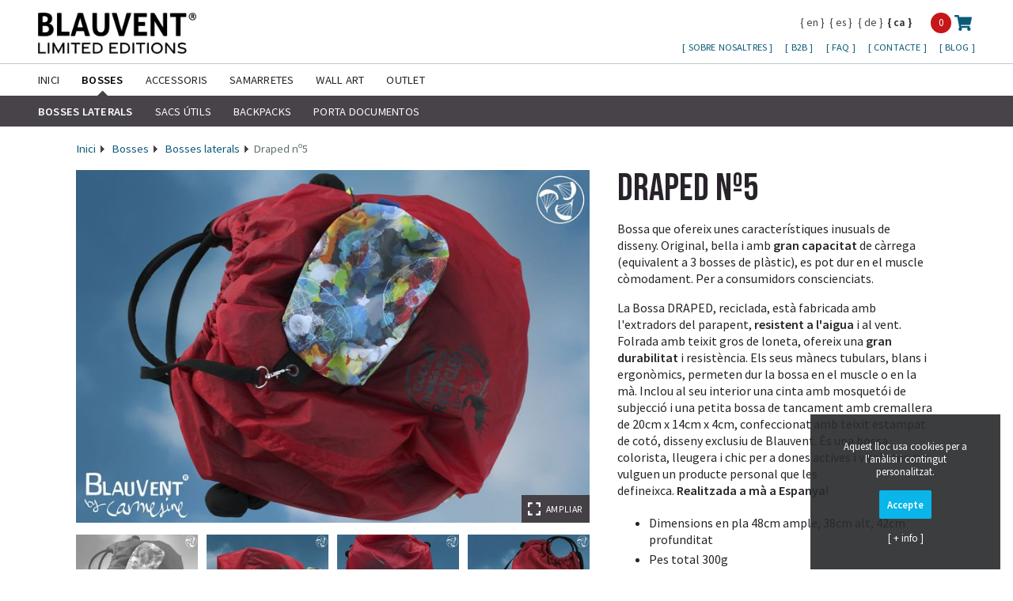

--- FILE ---
content_type: text/html; charset=UTF-8
request_url: https://www.blauvent.com/ca/tenda/bosses/bosses-laterals/draped-no5.html
body_size: 16406
content:
<!doctype html>
<html lang="ca">

<head>
	<title>Draped n&ordm;5</title>
	<meta name="description" content="Bossa lateral voluminosa realitzada en teixit original de parapent.">
	<meta name="viewport" content="width=device-width, initial-scale=1, maximum-scale=1, user-scalable=0">
	<link href="https://www.blauvent.com/lib/flickity/flickity.css?version=0.01" rel="stylesheet" type="text/css">
	<link href="https://www.blauvent.com/style.css?version=1.09" rel="stylesheet" type="text/css">

	<link href="https://fonts.googleapis.com/css2?family=Source+Sans+Pro:ital,wght@0,400;0,600;1,400&display=swap" rel="stylesheet">
	<link href="https://fonts.googleapis.com/css2?family=Bebas+Neue&display=swap" rel="stylesheet">
	<link rel="shortcut icon" href="https://www.blauvent.com/favicon.ico" type="image/x-icon">
		<link rel="alternate" hreflang="en" href="https://www.blauvent.com/en/shop/bags/lateral-bags/draped-no5.html">
	<link rel="alternate" hreflang="es" href="https://www.blauvent.com/es/tienda/bolsas/bolsas-laterales/draped-no5.html">
	<link rel="alternate" hreflang="de" href="https://www.blauvent.com/de/shop/bags/lateral-bags/draped-no5.html">

  	<!-- Google tag (gtag.js) -->
	<script async src="https://www.googletagmanager.com/gtag/js?id=G-BKVSGYLLZ6"></script>
	<script>
	window.dataLayer = window.dataLayer || [];
	function gtag(){dataLayer.push(arguments);}
	gtag('js', new Date());

	gtag('config', 'G-BKVSGYLLZ6');
	</script>

</head>

<body>
	<div id="wrapper" class="product">
		<header>
  <div id="header">
    <div id="logo">
              <a href=" https://www.blauvent.com/ca/">
          <picture>
            <source srcset="https://www.blauvent.com/img/logo-2024.webp" type="image/webp">
            <img src="https://www.blauvent.com/img/logo-2024.png" alt="Blauvent Creating Identity">
          </picture>
        </a>
          </div>
    <div id="shopping_cart" class="">
      <a href="https://www.blauvent.com/ca/carret-de-la-compra.html" class="cesta" title="Carret de la compra">
                <span class="qtty">0</span>
        <svg aria-hidden="true" focusable="false" data-prefix="fas" data-icon="shopping-cart" role="img" xmlns="http://www.w3.org/2000/svg" viewBox="0 0 576 512" class="shopping-cart">
          <path fill="currentColor" d="M528.12 301.319l47.273-208C578.806 78.301 567.391 64 551.99 64H159.208l-9.166-44.81C147.758 8.021 137.93 0 126.529 0H24C10.745 0 0 10.745 0 24v16c0 13.255 10.745 24 24 24h69.883l70.248 343.435C147.325 417.1 136 435.222 136 456c0 30.928 25.072 56 56 56s56-25.072 56-56c0-15.674-6.447-29.835-16.824-40h209.647C430.447 426.165 424 440.326 424 456c0 30.928 25.072 56 56 56s56-25.072 56-56c0-22.172-12.888-41.332-31.579-50.405l5.517-24.276c3.413-15.018-8.002-29.319-23.403-29.319H218.117l-6.545-32h293.145c11.206 0 20.92-7.754 23.403-18.681z" class=""></path>
        </svg>
      </a>
    </div>
    <nav id="idiomas">
      <ul><li><a href="https://www.blauvent.com/en/shop/bags/lateral-bags/draped-no5.html" title="English">en</a></li><li><a href="https://www.blauvent.com/es/tienda/bolsas/bolsas-laterales/draped-no5.html" title="Español">es</a></li><li><a href="https://www.blauvent.com/de/shop/bags/lateral-bags/draped-no5.html" title="Deutsch">de</a></li><li><span>ca</span></li></ul>    </nav>
    <nav id="upmenu">
      <ul class="opened"><li>    <a href="https://www.blauvent.com/ca/sobre-nosaltres.html">
        Sobre nosaltres    </a>
</li><li>    <a href="https://www.blauvent.com/ca/b2b.html">
        B2B    </a>
</li><li>    <a href="https://www.blauvent.com/ca/faq.html">
        FAQ    </a>
</li><li>    <a href="https://www.blauvent.com/ca/contacte.html">
        Contacte    </a>
</li><li>    <a href="https://www.blauvent.com/blog/">
        Blog    </a>
</li></ul>    </nav>
  </div>
  <nav id="mainmenu"><ul class="opened"><li>    <a href="https://www.blauvent.com/ca/">
        Inici    </a>
<li class="opened sel">    <a href="#">
        Bosses    </a>
<ul><li class="opened sel">    <a href="https://www.blauvent.com/ca/tenda/bosses/bosses-laterals/">
        Bosses laterals    </a>
<li class="">    <a href="https://www.blauvent.com/ca/tenda/bosses/sacs-utils/">
        Sacs &uacute;tils    </a>
<li class="">    <a href="https://www.blauvent.com/ca/tenda/bosses/backpacks/">
        Backpacks    </a>
<li class="">    <a href="https://www.blauvent.com/ca/tenda/bosses/porta-documentos/">
        Porta Documentos    </a>
</li></ul><li class="">    <a href="#">
        Accessoris    </a>
<ul><li class="">    <a href="https://www.blauvent.com/ca/tenda/accessoris/tubulars/">
        Tubulars    </a>
<li class="">    <a href="https://www.blauvent.com/ca/tenda/accessoris/mocadors/">
        Mocadors    </a>
<li class="">    <a href="https://www.blauvent.com/ca/tenda/accessoris/roba-de-bany/">
        Roba de bany    </a>
</li></ul><li class="">    <a href="#">
        Samarretes    </a>
<ul><li class="">    <a href="https://www.blauvent.com/ca/tenda/samarretes/dona/">
        Dona    </a>
<li class="">    <a href="https://www.blauvent.com/ca/tenda/samarretes/home/">
        Home    </a>
</li></ul><li class="">    <a href="#">
        Wall Art    </a>
<ul><li class="">    <a href="https://www.blauvent.com/ca/tenda/wall-art/paper/">
        Posters    </a>
<li class="">    <a href="https://www.blauvent.com/ca/tenda/wall-art/fusta/">
        Decoraci&oacute; de fusta    </a>
<li class="">    <a href="https://www.blauvent.com/ca/tenda/wall-art/canvas/">
        Canvas    </a>
<li class="">    <a href="https://www.blauvent.com/ca/tenda/wall-art/postals/">
        Postals    </a>
</li></ul></li></li><li>    <a href="https://www.blauvent.com/ca/outlet.html">
        Outlet    </a>
</li></ul> </nav>
  <a href="#" id="show_menu_complete" title="Menu"><svg focusable="false" data-prefix="fas" data-icon="bars" role="img" xmlns="http://www.w3.org/2000/svg" viewBox="0 0 448 512" class="svg-inline--fa fa-bars fa-w-14 fa-3x">
      <path fill="currentColor" d="M16 132h416c8.837 0 16-7.163 16-16V76c0-8.837-7.163-16-16-16H16C7.163 60 0 67.163 0 76v40c0 8.837 7.163 16 16 16zm0 160h416c8.837 0 16-7.163 16-16v-40c0-8.837-7.163-16-16-16H16c-8.837 0-16 7.163-16 16v40c0 8.837 7.163 16 16 16zm0 160h416c8.837 0 16-7.163 16-16v-40c0-8.837-7.163-16-16-16H16c-8.837 0-16 7.163-16 16v40c0 8.837 7.163 16 16 16z" class=""></path>
    </svg>
  </a>
</header><main>
	<div id="content" class="producto">
		<div id="sup">
			<div id="migas">
				<a href="https://www.blauvent.com/ca/">Inici</a>
									<a href="https://www.blauvent.com/ca/tenda/bosses/">Bosses</a>
								<a href="https://www.blauvent.com/ca/tenda/bosses/bosses-laterals/">Bosses laterals</a><span>Draped n&ordm;5</span>
			</div>
		</div>
		<div class="columns-2 landscape">

			<div id="foto" class="galeria">
									<div class="main-carousel">
													<div class="carousel-cell">
								<div>
									<img src="https://www.blauvent.com/img/gallery/zoom/drapedn5-1.jpg" alt="">
								</div>
							</div>
													<div class="carousel-cell">
								<div>
									<img src="https://www.blauvent.com/img/gallery/zoom/drapedn5-2.jpg" alt="">
								</div>
							</div>
													<div class="carousel-cell">
								<div>
									<img src="https://www.blauvent.com/img/gallery/zoom/drapedn5-3.jpg" alt="">
								</div>
							</div>
													<div class="carousel-cell">
								<div>
									<img src="https://www.blauvent.com/img/gallery/zoom/drapedn5-4.jpg" alt="">
								</div>
							</div>
													<div class="carousel-cell">
								<div>
									<img src="https://www.blauvent.com/img/gallery/zoom/drapedn5-5.jpg" alt="">
								</div>
							</div>
											</div>
					<div id="ampliacion">
						<div id="prev"></div>
						<a href="https://www.blauvent.com/img/gallery/raw/drapedn5-1.jpg" data-fancybox="gallery"  class="ampliable">
							<img src="https://www.blauvent.com/img/gallery/zoom/drapedn5-1.jpg" alt="">
							<span id="zoom"><svg aria-hidden="true" focusable="false" data-prefix="fas" data-icon="expand" role="img" xmlns="http://www.w3.org/2000/svg" viewBox="0 0 448 512" class="svg-inline--fa fa-expand fa-w-14 fa-7x">
									<path fill="currentColor" d="M0 180V56c0-13.3 10.7-24 24-24h124c6.6 0 12 5.4 12 12v40c0 6.6-5.4 12-12 12H64v84c0 6.6-5.4 12-12 12H12c-6.6 0-12-5.4-12-12zM288 44v40c0 6.6 5.4 12 12 12h84v84c0 6.6 5.4 12 12 12h40c6.6 0 12-5.4 12-12V56c0-13.3-10.7-24-24-24H300c-6.6 0-12 5.4-12 12zm148 276h-40c-6.6 0-12 5.4-12 12v84h-84c-6.6 0-12 5.4-12 12v40c0 6.6 5.4 12 12 12h124c13.3 0 24-10.7 24-24V332c0-6.6-5.4-12-12-12zM160 468v-40c0-6.6-5.4-12-12-12H64v-84c0-6.6-5.4-12-12-12H12c-6.6 0-12 5.4-12 12v124c0 13.3 10.7 24 24 24h124c6.6 0 12-5.4 12-12z" class=""></path>
								</svg> Ampliar</span>
						</a>
						<div id="next"></div>
					</div>
									<ul class="miniaturas">
													<li><a href="drapedn5-1.jpg"><img src="https://www.blauvent.com/img/gallery/thumbs/drapedn5-1.jpg" alt="Draped n&ordm;5"></a></li>
													<li><a href="drapedn5-2.jpg"><img src="https://www.blauvent.com/img/gallery/thumbs/drapedn5-2.jpg" alt="Draped n&ordm;5"></a></li>
													<li><a href="drapedn5-3.jpg"><img src="https://www.blauvent.com/img/gallery/thumbs/drapedn5-3.jpg" alt="Draped n&ordm;5"></a></li>
													<li><a href="drapedn5-4.jpg"><img src="https://www.blauvent.com/img/gallery/thumbs/drapedn5-4.jpg" alt="Draped n&ordm;5"></a></li>
													<li><a href="drapedn5-5.jpg"><img src="https://www.blauvent.com/img/gallery/thumbs/drapedn5-5.jpg" alt="Draped n&ordm;5"></a></li>
											</ul>
							</div>
						<div id="descripcion">
								<h1>Draped n&ordm;5</h1>
				<p>Bossa que ofereix unes característiques inusuals de disseny.&nbsp;Original, bella i amb <strong>gran capacitat</strong> de càrrega (equivalent a 3 bosses de plàstic), es pot dur en el muscle còmodament. Per a consumidors conscienciats.&nbsp;</p><p>La Bossa DRAPED, reciclada, està fabricada amb l'extradors del parapent, <strong>resistent a l'aigua</strong> i al vent. Folrada amb teixit gros de loneta, ofereix una <strong>gran durabilitat</strong> i resistència. Els seus mànecs tubulars, blans i ergonòmics, permeten dur la bossa en el muscle o en la mà. Inclou al seu interior una cinta amb mosquetói de subjecció i una petita bossa de tancament amb cremallera de 20cm x 14cm x 4cm, confeccionat amb teixit estampat de cotó, disseny exclusiu de Blauvent.&nbsp;És una bossa colorista, lleugera i chic per a dones actives i vitalistes que vulguen un producte personal que les defineixca.&nbsp;<strong>Realitzada a mà a Espanya</strong>!</p><ul><li>Dimensions en pla 48cm ample, 38cm alt, 42cm profunditat</li><li>Pes total 300g</li><li>Capacitat 25l</li></ul>				<div id="properties" class="square">
					<form>
											</form>
				</div>
				<div id="stock_exists">
					<div id="opciones" class="square">
						<div><span class="descripcion">Preu per unitat</span><span class=""><span id="price_euros">110,00</span>€</span></div>
												<div>
															<span class="descripcion">unitats</span>
								<span>
									<input name="units" id="units" class="units" type="number" value="1" min="1" max="2" >
								</span>

													</div>
						<div class="total">
							<span>Total</span>
							<span><span id="total_euros">110,00</span>€</span>
						</div>
					</div>
					<div class="buttons">

						<input type="submit" value="Afegir al carret" class="add_to_cart" >
					</div>

					<span class="stock"><span id="stock_units">2</span> productes en estoc</span>
				</div>
				<div id="stock_no_exists" class="hidden">
					El product no existeix				</div>
			</div>
		</div>
	</div>
</main>
<div id="overlays">
	<div id="close_background"></div>
	<div id="cart_wrapper" class="dialog">
		<div id="cart">
						<h2>Producte afegit</h2>
			<div class="barras">
				<p id="product_name"></p>
				<span id="product_description"></span>
			</div>
			<div>
				<input type="hidden" value="https://www.blauvent.com/ca/carret-de-la-compra.html" class="cart_url">
				<button class="cancel">Continuar comprant</button>
				<button class="go_to_cart">Veure carret de la compra</button>
			</div>
		</div>
	</div>
</div>

<div id="destinos_wrapper" class="dialog">
    <div id="destinos">
        <div class="close_button"><a href="#" title="Continuar comprant"><svg aria-hidden="true" focusable="false" data-prefix="far" data-icon="window-close" role="img" xmlns="http://www.w3.org/2000/svg" viewBox="0 0 512 512" class="svg-inline--fa fa-window-close fa-w-16 fa-7x">
                    <path fill="currentColor" d="M464 32H48C21.5 32 0 53.5 0 80v352c0 26.5 21.5 48 48 48h416c26.5 0 48-21.5 48-48V80c0-26.5-21.5-48-48-48zm0 394c0 3.3-2.7 6-6 6H54c-3.3 0-6-2.7-6-6V86c0-3.3 2.7-6 6-6h404c3.3 0 6 2.7 6 6v340zM356.5 194.6L295.1 256l61.4 61.4c4.6 4.6 4.6 12.1 0 16.8l-22.3 22.3c-4.6 4.6-12.1 4.6-16.8 0L256 295.1l-61.4 61.4c-4.6 4.6-12.1 4.6-16.8 0l-22.3-22.3c-4.6-4.6-4.6-12.1 0-16.8l61.4-61.4-61.4-61.4c-4.6-4.6-4.6-12.1 0-16.8l22.3-22.3c4.6-4.6 12.1-4.6 16.8 0l61.4 61.4 61.4-61.4c4.6-4.6 12.1-4.6 16.8 0l22.3 22.3c4.7 4.6 4.7 12.1 0 16.8z" class=""></path>
                </svg></a></div>
        <h2>Selecciona el destí</h2>
        <div class="info_destino"><svg aria-hidden="true" focusable="false" data-prefix="fas" data-icon="shipping-fast" role="img" xmlns="http://www.w3.org/2000/svg" viewBox="0 0 640 512" class="svg-inline--fa fa-shipping-fast fa-w-20 fa-3x">
                <path fill="currentColor" d="M624 352h-16V243.9c0-12.7-5.1-24.9-14.1-33.9L494 110.1c-9-9-21.2-14.1-33.9-14.1H416V48c0-26.5-21.5-48-48-48H112C85.5 0 64 21.5 64 48v48H8c-4.4 0-8 3.6-8 8v16c0 4.4 3.6 8 8 8h272c4.4 0 8 3.6 8 8v16c0 4.4-3.6 8-8 8H40c-4.4 0-8 3.6-8 8v16c0 4.4 3.6 8 8 8h208c4.4 0 8 3.6 8 8v16c0 4.4-3.6 8-8 8H8c-4.4 0-8 3.6-8 8v16c0 4.4 3.6 8 8 8h208c4.4 0 8 3.6 8 8v16c0 4.4-3.6 8-8 8H64v128c0 53 43 96 96 96s96-43 96-96h128c0 53 43 96 96 96s96-43 96-96h48c8.8 0 16-7.2 16-16v-32c0-8.8-7.2-16-16-16zM160 464c-26.5 0-48-21.5-48-48s21.5-48 48-48 48 21.5 48 48-21.5 48-48 48zm320 0c-26.5 0-48-21.5-48-48s21.5-48 48-48 48 21.5 48 48-21.5 48-48 48zm80-208H416V144h44.1l99.9 99.9V256z" class=""></path>
            </svg><span class="destino">Espanya</span></div>
        <form>
            <ul>
                                    <li><a href="#">
                            <div class="more"><svg aria-hidden="true" focusable="false" data-prefix="fas" data-icon="chevron-down" role="img" xmlns="http://www.w3.org/2000/svg" viewBox="0 0 448 512" class="svg-inline--fa fa-chevron-down fa-w-14 fa-7x">
                                    <path fill="currentColor" d="M207.029 381.476L12.686 187.132c-9.373-9.373-9.373-24.569 0-33.941l22.667-22.667c9.357-9.357 24.522-9.375 33.901-.04L224 284.505l154.745-154.021c9.379-9.335 24.544-9.317 33.901.04l22.667 22.667c9.373 9.373 9.373 24.569 0 33.941L240.971 381.476c-9.373 9.372-24.569 9.372-33.942 0z" class=""></path>
                                </svg></div>Europa                        </a>
                        <ul>
                                                            <li>
                                    <span class="radio">
                                        <label class="container">
                                                                                        <input type="radio" required="required" name="country" class="country" value="198" data-zone="1" data-country="Åland" >
                                            <span class="checkmark"></span><span class="name">Åland</span>
                                        </label>
                                    </span>
                                </li>
                                                            <li>
                                    <span class="radio">
                                        <label class="container">
                                                                                        <input type="radio" required="required" name="country" class="country" value="2" data-zone="2" data-country="Albània" >
                                            <span class="checkmark"></span><span class="name">Albània</span>
                                        </label>
                                    </span>
                                </li>
                                                            <li>
                                    <span class="radio">
                                        <label class="container">
                                                                                        <input type="radio" required="required" name="country" class="country" value="65" data-zone="1" data-country="Alemanya" >
                                            <span class="checkmark"></span><span class="name">Alemanya</span>
                                        </label>
                                    </span>
                                </li>
                                                            <li>
                                    <span class="radio">
                                        <label class="container">
                                                                                        <input type="radio" required="required" name="country" class="country" value="250" data-zone="1" data-country="Alemanya - Büsingen am Hochrhein" >
                                            <span class="checkmark"></span><span class="name">Alemanya - Büsingen am Hochrhein</span>
                                        </label>
                                    </span>
                                </li>
                                                            <li>
                                    <span class="radio">
                                        <label class="container">
                                                                                        <input type="radio" required="required" name="country" class="country" value="251" data-zone="1" data-country="Alemanya - Helgoland" >
                                            <span class="checkmark"></span><span class="name">Alemanya - Helgoland</span>
                                        </label>
                                    </span>
                                </li>
                                                            <li>
                                    <span class="radio">
                                        <label class="container">
                                                                                        <input type="radio" required="required" name="country" class="country" value="4" data-zone="2" data-country="Andorra" >
                                            <span class="checkmark"></span><span class="name">Andorra</span>
                                        </label>
                                    </span>
                                </li>
                                                            <li>
                                    <span class="radio">
                                        <label class="container">
                                                                                        <input type="radio" required="required" name="country" class="country" value="10" data-zone="1" data-country="Àustria" >
                                            <span class="checkmark"></span><span class="name">Àustria</span>
                                        </label>
                                    </span>
                                </li>
                                                            <li>
                                    <span class="radio">
                                        <label class="container">
                                                                                        <input type="radio" required="required" name="country" class="country" value="17" data-zone="1" data-country="Bèlgica" >
                                            <span class="checkmark"></span><span class="name">Bèlgica</span>
                                        </label>
                                    </span>
                                </li>
                                                            <li>
                                    <span class="radio">
                                        <label class="container">
                                                                                        <input type="radio" required="required" name="country" class="country" value="16" data-zone="2" data-country="Bielorússia" >
                                            <span class="checkmark"></span><span class="name">Bielorússia</span>
                                        </label>
                                    </span>
                                </li>
                                                            <li>
                                    <span class="radio">
                                        <label class="container">
                                                                                        <input type="radio" required="required" name="country" class="country" value="22" data-zone="2" data-country="Bòsnia i Herzegovina" >
                                            <span class="checkmark"></span><span class="name">Bòsnia i Herzegovina</span>
                                        </label>
                                    </span>
                                </li>
                                                            <li>
                                    <span class="radio">
                                        <label class="container">
                                                                                        <input type="radio" required="required" name="country" class="country" value="26" data-zone="1" data-country="Bulgària" >
                                            <span class="checkmark"></span><span class="name">Bulgària</span>
                                        </label>
                                    </span>
                                </li>
                                                            <li>
                                    <span class="radio">
                                        <label class="container">
                                                                                        <input type="radio" required="required" name="country" class="country" value="249" data-zone="2" data-country="Ciutat del Vaticà " >
                                            <span class="checkmark"></span><span class="name">Ciutat del Vaticà </span>
                                        </label>
                                    </span>
                                </li>
                                                            <li>
                                    <span class="radio">
                                        <label class="container">
                                                                                        <input type="radio" required="required" name="country" class="country" value="43" data-zone="1" data-country="Croàcia" >
                                            <span class="checkmark"></span><span class="name">Croàcia</span>
                                        </label>
                                    </span>
                                </li>
                                                            <li>
                                    <span class="radio">
                                        <label class="container">
                                                                                        <input type="radio" required="required" name="country" class="country" value="47" data-zone="1" data-country="Dinamarca" >
                                            <span class="checkmark"></span><span class="name">Dinamarca</span>
                                        </label>
                                    </span>
                                </li>
                                                            <li>
                                    <span class="radio">
                                        <label class="container">
                                                                                        <input type="radio" required="required" name="country" class="country" value="157" data-zone="1" data-country="Eslovàquia" >
                                            <span class="checkmark"></span><span class="name">Eslovàquia</span>
                                        </label>
                                    </span>
                                </li>
                                                            <li>
                                    <span class="radio">
                                        <label class="container">
                                                                                        <input type="radio" required="required" name="country" class="country" value="158" data-zone="1" data-country="Eslovènia" >
                                            <span class="checkmark"></span><span class="name">Eslovènia</span>
                                        </label>
                                    </span>
                                </li>
                                                            <li>
                                    <span class="radio">
                                        <label class="container">
                                                                                        <input type="radio" required="required" name="country" class="country" value="163" data-zone="6" data-country="Espanya" checked>
                                            <span class="checkmark"></span><span class="name">Espanya</span>
                                        </label>
                                    </span>
                                </li>
                                                            <li>
                                    <span class="radio">
                                        <label class="container">
                                                                                        <input type="radio" required="required" name="country" class="country" value="56" data-zone="1" data-country="Estònia" >
                                            <span class="checkmark"></span><span class="name">Estònia</span>
                                        </label>
                                    </span>
                                </li>
                                                            <li>
                                    <span class="radio">
                                        <label class="container">
                                                                                        <input type="radio" required="required" name="country" class="country" value="60" data-zone="1" data-country="Finlàndia" >
                                            <span class="checkmark"></span><span class="name">Finlàndia</span>
                                        </label>
                                    </span>
                                </li>
                                                            <li>
                                    <span class="radio">
                                        <label class="container">
                                                                                        <input type="radio" required="required" name="country" class="country" value="61" data-zone="1" data-country="França" >
                                            <span class="checkmark"></span><span class="name">França</span>
                                        </label>
                                    </span>
                                </li>
                                                            <li>
                                    <span class="radio">
                                        <label class="container">
                                                                                        <input type="radio" required="required" name="country" class="country" value="210" data-zone="2" data-country="Gibraltar" >
                                            <span class="checkmark"></span><span class="name">Gibraltar</span>
                                        </label>
                                    </span>
                                </li>
                                                            <li>
                                    <span class="radio">
                                        <label class="container">
                                                                                        <input type="radio" required="required" name="country" class="country" value="67" data-zone="1" data-country="Grècia" >
                                            <span class="checkmark"></span><span class="name">Grècia</span>
                                        </label>
                                    </span>
                                </li>
                                                            <li>
                                    <span class="radio">
                                        <label class="container">
                                                                                        <input type="radio" required="required" name="country" class="country" value="252" data-zone="1" data-country="Grècia - Athos" >
                                            <span class="checkmark"></span><span class="name">Grècia - Athos</span>
                                        </label>
                                    </span>
                                </li>
                                                            <li>
                                    <span class="radio">
                                        <label class="container">
                                                                                        <input type="radio" required="required" name="country" class="country" value="209" data-zone="2" data-country="Guernsey" >
                                            <span class="checkmark"></span><span class="name">Guernsey</span>
                                        </label>
                                    </span>
                                </li>
                                                            <li>
                                    <span class="radio">
                                        <label class="container">
                                                                                        <input type="radio" required="required" name="country" class="country" value="75" data-zone="1" data-country="Hongria" >
                                            <span class="checkmark"></span><span class="name">Hongria</span>
                                        </label>
                                    </span>
                                </li>
                                                            <li>
                                    <span class="radio">
                                        <label class="container">
                                                                                        <input type="radio" required="required" name="country" class="country" value="207" data-zone="2" data-country="Illes Fèroe" >
                                            <span class="checkmark"></span><span class="name">Illes Fèroe</span>
                                        </label>
                                    </span>
                                </li>
                                                            <li>
                                    <span class="radio">
                                        <label class="container">
                                                                                        <input type="radio" required="required" name="country" class="country" value="81" data-zone="1" data-country="Irlanda" >
                                            <span class="checkmark"></span><span class="name">Irlanda</span>
                                        </label>
                                    </span>
                                </li>
                                                            <li>
                                    <span class="radio">
                                        <label class="container">
                                                                                        <input type="radio" required="required" name="country" class="country" value="76" data-zone="2" data-country="Islàndia" >
                                            <span class="checkmark"></span><span class="name">Islàndia</span>
                                        </label>
                                    </span>
                                </li>
                                                            <li>
                                    <span class="radio">
                                        <label class="container">
                                                                                        <input type="radio" required="required" name="country" class="country" value="83" data-zone="1" data-country="Itàlia" >
                                            <span class="checkmark"></span><span class="name">Itàlia</span>
                                        </label>
                                    </span>
                                </li>
                                                            <li>
                                    <span class="radio">
                                        <label class="container">
                                                                                        <input type="radio" required="required" name="country" class="country" value="254" data-zone="1" data-country="Itàlia - Campione" >
                                            <span class="checkmark"></span><span class="name">Itàlia - Campione</span>
                                        </label>
                                    </span>
                                </li>
                                                            <li>
                                    <span class="radio">
                                        <label class="container">
                                                                                        <input type="radio" required="required" name="country" class="country" value="255" data-zone="1" data-country="Itàlia - Livigno" >
                                            <span class="checkmark"></span><span class="name">Itàlia - Livigno</span>
                                        </label>
                                    </span>
                                </li>
                                                            <li>
                                    <span class="radio">
                                        <label class="container">
                                                                                        <input type="radio" required="required" name="country" class="country" value="218" data-zone="2" data-country="Jersey" >
                                            <span class="checkmark"></span><span class="name">Jersey</span>
                                        </label>
                                    </span>
                                </li>
                                                            <li>
                                    <span class="radio">
                                        <label class="container">
                                                                                        <input type="radio" required="required" name="country" class="country" value="258" data-zone="2" data-country="Kosovo" >
                                            <span class="checkmark"></span><span class="name">Kosovo</span>
                                        </label>
                                    </span>
                                </li>
                                                            <li>
                                    <span class="radio">
                                        <label class="container">
                                                                                        <input type="radio" required="required" name="country" class="country" value="95" data-zone="1" data-country="Letònia" >
                                            <span class="checkmark"></span><span class="name">Letònia</span>
                                        </label>
                                    </span>
                                </li>
                                                            <li>
                                    <span class="radio">
                                        <label class="container">
                                                                                        <input type="radio" required="required" name="country" class="country" value="100" data-zone="2" data-country="Liechtenstein" >
                                            <span class="checkmark"></span><span class="name">Liechtenstein</span>
                                        </label>
                                    </span>
                                </li>
                                                            <li>
                                    <span class="radio">
                                        <label class="container">
                                                                                        <input type="radio" required="required" name="country" class="country" value="101" data-zone="1" data-country="Lituània" >
                                            <span class="checkmark"></span><span class="name">Lituània</span>
                                        </label>
                                    </span>
                                </li>
                                                            <li>
                                    <span class="radio">
                                        <label class="container">
                                                                                        <input type="radio" required="required" name="country" class="country" value="102" data-zone="1" data-country="Luxemburg" >
                                            <span class="checkmark"></span><span class="name">Luxemburg</span>
                                        </label>
                                    </span>
                                </li>
                                                            <li>
                                    <span class="radio">
                                        <label class="container">
                                                                                        <input type="radio" required="required" name="country" class="country" value="129" data-zone="2" data-country="Macedònia del Nord" >
                                            <span class="checkmark"></span><span class="name">Macedònia del Nord</span>
                                        </label>
                                    </span>
                                </li>
                                                            <li>
                                    <span class="radio">
                                        <label class="container">
                                                                                        <input type="radio" required="required" name="country" class="country" value="108" data-zone="1" data-country="Malta" >
                                            <span class="checkmark"></span><span class="name">Malta</span>
                                        </label>
                                    </span>
                                </li>
                                                            <li>
                                    <span class="radio">
                                        <label class="container">
                                                                                        <input type="radio" required="required" name="country" class="country" value="114" data-zone="2" data-country="Moldàvia" >
                                            <span class="checkmark"></span><span class="name">Moldàvia</span>
                                        </label>
                                    </span>
                                </li>
                                                            <li>
                                    <span class="radio">
                                        <label class="container">
                                                                                        <input type="radio" required="required" name="country" class="country" value="115" data-zone="2" data-country="Mònaco" >
                                            <span class="checkmark"></span><span class="name">Mònaco</span>
                                        </label>
                                    </span>
                                </li>
                                                            <li>
                                    <span class="radio">
                                        <label class="container">
                                                                                        <input type="radio" required="required" name="country" class="country" value="117" data-zone="2" data-country="Montenegro" >
                                            <span class="checkmark"></span><span class="name">Montenegro</span>
                                        </label>
                                    </span>
                                </li>
                                                            <li>
                                    <span class="radio">
                                        <label class="container">
                                                                                        <input type="radio" required="required" name="country" class="country" value="130" data-zone="2" data-country="Noruega" >
                                            <span class="checkmark"></span><span class="name">Noruega</span>
                                        </label>
                                    </span>
                                </li>
                                                            <li>
                                    <span class="radio">
                                        <label class="container">
                                                                                        <input type="radio" required="required" name="country" class="country" value="124" data-zone="1" data-country="Països Baixos" >
                                            <span class="checkmark"></span><span class="name">Països Baixos</span>
                                        </label>
                                    </span>
                                </li>
                                                            <li>
                                    <span class="radio">
                                        <label class="container">
                                                                                        <input type="radio" required="required" name="country" class="country" value="139" data-zone="1" data-country="Polònia" >
                                            <span class="checkmark"></span><span class="name">Polònia</span>
                                        </label>
                                    </span>
                                </li>
                                                            <li>
                                    <span class="radio">
                                        <label class="container">
                                                                                        <input type="radio" required="required" name="country" class="country" value="140" data-zone="1" data-country="Portugal" >
                                            <span class="checkmark"></span><span class="name">Portugal</span>
                                        </label>
                                    </span>
                                </li>
                                                            <li>
                                    <span class="radio">
                                        <label class="container">
                                                                                        <input type="radio" required="required" name="country" class="country" value="184" data-zone="2" data-country="Regne Unit" >
                                            <span class="checkmark"></span><span class="name">Regne Unit</span>
                                        </label>
                                    </span>
                                </li>
                                                            <li>
                                    <span class="radio">
                                        <label class="container">
                                                                                        <input type="radio" required="required" name="country" class="country" value="253" data-zone="2" data-country="Regne Unit - Irlanda del Nord" >
                                            <span class="checkmark"></span><span class="name">Regne Unit - Irlanda del Nord</span>
                                        </label>
                                    </span>
                                </li>
                                                            <li>
                                    <span class="radio">
                                        <label class="container">
                                                                                        <input type="radio" required="required" name="country" class="country" value="142" data-zone="1" data-country="Romania" >
                                            <span class="checkmark"></span><span class="name">Romania</span>
                                        </label>
                                    </span>
                                </li>
                                                            <li>
                                    <span class="radio">
                                        <label class="container">
                                                                                        <input type="radio" required="required" name="country" class="country" value="149" data-zone="2" data-country="San Marino" >
                                            <span class="checkmark"></span><span class="name">San Marino</span>
                                        </label>
                                    </span>
                                </li>
                                                            <li>
                                    <span class="radio">
                                        <label class="container">
                                                                                        <input type="radio" required="required" name="country" class="country" value="153" data-zone="2" data-country="Sèrbia" >
                                            <span class="checkmark"></span><span class="name">Sèrbia</span>
                                        </label>
                                    </span>
                                </li>
                                                            <li>
                                    <span class="radio">
                                        <label class="container">
                                                                                        <input type="radio" required="required" name="country" class="country" value="167" data-zone="1" data-country="Suècia" >
                                            <span class="checkmark"></span><span class="name">Suècia</span>
                                        </label>
                                    </span>
                                </li>
                                                            <li>
                                    <span class="radio">
                                        <label class="container">
                                                                                        <input type="radio" required="required" name="country" class="country" value="168" data-zone="2" data-country="Suïssa" >
                                            <span class="checkmark"></span><span class="name">Suïssa</span>
                                        </label>
                                    </span>
                                </li>
                                                            <li>
                                    <span class="radio">
                                        <label class="container">
                                                                                        <input type="radio" required="required" name="country" class="country" value="46" data-zone="1" data-country="Txèquia" >
                                            <span class="checkmark"></span><span class="name">Txèquia</span>
                                        </label>
                                    </span>
                                </li>
                                                            <li>
                                    <span class="radio">
                                        <label class="container">
                                                                                        <input type="radio" required="required" name="country" class="country" value="182" data-zone="2" data-country="Ucraïna" >
                                            <span class="checkmark"></span><span class="name">Ucraïna</span>
                                        </label>
                                    </span>
                                </li>
                                                    </ul>
                    </li>
                                    <li><a href="#">
                            <div class="more"><svg aria-hidden="true" focusable="false" data-prefix="fas" data-icon="chevron-down" role="img" xmlns="http://www.w3.org/2000/svg" viewBox="0 0 448 512" class="svg-inline--fa fa-chevron-down fa-w-14 fa-7x">
                                    <path fill="currentColor" d="M207.029 381.476L12.686 187.132c-9.373-9.373-9.373-24.569 0-33.941l22.667-22.667c9.357-9.357 24.522-9.375 33.901-.04L224 284.505l154.745-154.021c9.379-9.335 24.544-9.317 33.901.04l22.667 22.667c9.373 9.373 9.373 24.569 0 33.941L240.971 381.476c-9.373 9.372-24.569 9.372-33.942 0z" class=""></path>
                                </svg></div>Àfrica                        </a>
                        <ul>
                                                            <li>
                                    <span class="radio">
                                        <label class="container">
                                                                                        <input type="radio" required="required" name="country" class="country" value="3" data-zone="2" data-country="Algèria" >
                                            <span class="checkmark"></span><span class="name">Algèria</span>
                                        </label>
                                    </span>
                                </li>
                                                            <li>
                                    <span class="radio">
                                        <label class="container">
                                                                                        <input type="radio" required="required" name="country" class="country" value="5" data-zone="4" data-country="Angola" >
                                            <span class="checkmark"></span><span class="name">Angola</span>
                                        </label>
                                    </span>
                                </li>
                                                            <li>
                                    <span class="radio">
                                        <label class="container">
                                                                                        <input type="radio" required="required" name="country" class="country" value="19" data-zone="3" data-country="Benín" >
                                            <span class="checkmark"></span><span class="name">Benín</span>
                                        </label>
                                    </span>
                                </li>
                                                            <li>
                                    <span class="radio">
                                        <label class="container">
                                                                                        <input type="radio" required="required" name="country" class="country" value="23" data-zone="4" data-country="Botswana" >
                                            <span class="checkmark"></span><span class="name">Botswana</span>
                                        </label>
                                    </span>
                                </li>
                                                            <li>
                                    <span class="radio">
                                        <label class="container">
                                                                                        <input type="radio" required="required" name="country" class="country" value="27" data-zone="3" data-country="Burkina Faso" >
                                            <span class="checkmark"></span><span class="name">Burkina Faso</span>
                                        </label>
                                    </span>
                                </li>
                                                            <li>
                                    <span class="radio">
                                        <label class="container">
                                                                                        <input type="radio" required="required" name="country" class="country" value="28" data-zone="4" data-country="Burundi" >
                                            <span class="checkmark"></span><span class="name">Burundi</span>
                                        </label>
                                    </span>
                                </li>
                                                            <li>
                                    <span class="radio">
                                        <label class="container">
                                                                                        <input type="radio" required="required" name="country" class="country" value="31" data-zone="3" data-country="Camerun" >
                                            <span class="checkmark"></span><span class="name">Camerun</span>
                                        </label>
                                    </span>
                                </li>
                                                            <li>
                                    <span class="radio">
                                        <label class="container">
                                                                                        <input type="radio" required="required" name="country" class="country" value="29" data-zone="3" data-country="Cap Verd" >
                                            <span class="checkmark"></span><span class="name">Cap Verd</span>
                                        </label>
                                    </span>
                                </li>
                                                            <li>
                                    <span class="radio">
                                        <label class="container">
                                                                                        <input type="radio" required="required" name="country" class="country" value="38" data-zone="4" data-country="Comores" >
                                            <span class="checkmark"></span><span class="name">Comores</span>
                                        </label>
                                    </span>
                                </li>
                                                            <li>
                                    <span class="radio">
                                        <label class="container">
                                                                                        <input type="radio" required="required" name="country" class="country" value="39" data-zone="4" data-country="Congo, República del" >
                                            <span class="checkmark"></span><span class="name">Congo, República del</span>
                                        </label>
                                    </span>
                                </li>
                                                            <li>
                                    <span class="radio">
                                        <label class="container">
                                                                                        <input type="radio" required="required" name="country" class="country" value="40" data-zone="4" data-country="Congo, República Democràtica del" >
                                            <span class="checkmark"></span><span class="name">Congo, República Democràtica del</span>
                                        </label>
                                    </span>
                                </li>
                                                            <li>
                                    <span class="radio">
                                        <label class="container">
                                                                                        <input type="radio" required="required" name="country" class="country" value="42" data-zone="3" data-country="Costa d'Ivori" >
                                            <span class="checkmark"></span><span class="name">Costa d'Ivori</span>
                                        </label>
                                    </span>
                                </li>
                                                            <li>
                                    <span class="radio">
                                        <label class="container">
                                                                                        <input type="radio" required="required" name="country" class="country" value="48" data-zone="3" data-country="Djibouti" >
                                            <span class="checkmark"></span><span class="name">Djibouti</span>
                                        </label>
                                    </span>
                                </li>
                                                            <li>
                                    <span class="radio">
                                        <label class="container">
                                                                                        <input type="radio" required="required" name="country" class="country" value="52" data-zone="2" data-country="Egipte" >
                                            <span class="checkmark"></span><span class="name">Egipte</span>
                                        </label>
                                    </span>
                                </li>
                                                            <li>
                                    <span class="radio">
                                        <label class="container">
                                                                                        <input type="radio" required="required" name="country" class="country" value="55" data-zone="3" data-country="Eritrea" >
                                            <span class="checkmark"></span><span class="name">Eritrea</span>
                                        </label>
                                    </span>
                                </li>
                                                            <li>
                                    <span class="radio">
                                        <label class="container">
                                                                                        <input type="radio" required="required" name="country" class="country" value="256" data-zone="7" data-country="Espanya - Ceuta i Melilla" >
                                            <span class="checkmark"></span><span class="name">Espanya - Ceuta i Melilla</span>
                                        </label>
                                    </span>
                                </li>
                                                            <li>
                                    <span class="radio">
                                        <label class="container">
                                                                                        <input type="radio" required="required" name="country" class="country" value="257" data-zone="7" data-country="Espanya - Illes Canàries" >
                                            <span class="checkmark"></span><span class="name">Espanya - Illes Canàries</span>
                                        </label>
                                    </span>
                                </li>
                                                            <li>
                                    <span class="radio">
                                        <label class="container">
                                                                                        <input type="radio" required="required" name="country" class="country" value="58" data-zone="3" data-country="Etiòpia" >
                                            <span class="checkmark"></span><span class="name">Etiòpia</span>
                                        </label>
                                    </span>
                                </li>
                                                            <li>
                                    <span class="radio">
                                        <label class="container">
                                                                                        <input type="radio" required="required" name="country" class="country" value="62" data-zone="4" data-country="Gabon" >
                                            <span class="checkmark"></span><span class="name">Gabon</span>
                                        </label>
                                    </span>
                                </li>
                                                            <li>
                                    <span class="radio">
                                        <label class="container">
                                                                                        <input type="radio" required="required" name="country" class="country" value="63" data-zone="3" data-country="Gàmbia" >
                                            <span class="checkmark"></span><span class="name">Gàmbia</span>
                                        </label>
                                    </span>
                                </li>
                                                            <li>
                                    <span class="radio">
                                        <label class="container">
                                                                                        <input type="radio" required="required" name="country" class="country" value="66" data-zone="3" data-country="Ghana" >
                                            <span class="checkmark"></span><span class="name">Ghana</span>
                                        </label>
                                    </span>
                                </li>
                                                            <li>
                                    <span class="radio">
                                        <label class="container">
                                                                                        <input type="radio" required="required" name="country" class="country" value="70" data-zone="3" data-country="Guinea" >
                                            <span class="checkmark"></span><span class="name">Guinea</span>
                                        </label>
                                    </span>
                                </li>
                                                            <li>
                                    <span class="radio">
                                        <label class="container">
                                                                                        <input type="radio" required="required" name="country" class="country" value="71" data-zone="3" data-country="Guinea Bissau" >
                                            <span class="checkmark"></span><span class="name">Guinea Bissau</span>
                                        </label>
                                    </span>
                                </li>
                                                            <li>
                                    <span class="radio">
                                        <label class="container">
                                                                                        <input type="radio" required="required" name="country" class="country" value="54" data-zone="4" data-country="Guinea Equatorial" >
                                            <span class="checkmark"></span><span class="name">Guinea Equatorial</span>
                                        </label>
                                    </span>
                                </li>
                                                            <li>
                                    <span class="radio">
                                        <label class="container">
                                                                                        <input type="radio" required="required" name="country" class="country" value="232" data-zone="4" data-country="Illa de la Reunió" >
                                            <span class="checkmark"></span><span class="name">Illa de la Reunió</span>
                                        </label>
                                    </span>
                                </li>
                                                            <li>
                                    <span class="radio">
                                        <label class="container">
                                                                                        <input type="radio" required="required" name="country" class="country" value="88" data-zone="4" data-country="Kenya" >
                                            <span class="checkmark"></span><span class="name">Kenya</span>
                                        </label>
                                    </span>
                                </li>
                                                            <li>
                                    <span class="radio">
                                        <label class="container">
                                                                                        <input type="radio" required="required" name="country" class="country" value="97" data-zone="4" data-country="Lesotho" >
                                            <span class="checkmark"></span><span class="name">Lesotho</span>
                                        </label>
                                    </span>
                                </li>
                                                            <li>
                                    <span class="radio">
                                        <label class="container">
                                                                                        <input type="radio" required="required" name="country" class="country" value="98" data-zone="3" data-country="Libèria" >
                                            <span class="checkmark"></span><span class="name">Libèria</span>
                                        </label>
                                    </span>
                                </li>
                                                            <li>
                                    <span class="radio">
                                        <label class="container">
                                                                                        <input type="radio" required="required" name="country" class="country" value="99" data-zone="2" data-country="Líbia" >
                                            <span class="checkmark"></span><span class="name">Líbia</span>
                                        </label>
                                    </span>
                                </li>
                                                            <li>
                                    <span class="radio">
                                        <label class="container">
                                                                                        <input type="radio" required="required" name="country" class="country" value="103" data-zone="4" data-country="Madagascar" >
                                            <span class="checkmark"></span><span class="name">Madagascar</span>
                                        </label>
                                    </span>
                                </li>
                                                            <li>
                                    <span class="radio">
                                        <label class="container">
                                                                                        <input type="radio" required="required" name="country" class="country" value="104" data-zone="4" data-country="Malawi" >
                                            <span class="checkmark"></span><span class="name">Malawi</span>
                                        </label>
                                    </span>
                                </li>
                                                            <li>
                                    <span class="radio">
                                        <label class="container">
                                                                                        <input type="radio" required="required" name="country" class="country" value="107" data-zone="3" data-country="Mali" >
                                            <span class="checkmark"></span><span class="name">Mali</span>
                                        </label>
                                    </span>
                                </li>
                                                            <li>
                                    <span class="radio">
                                        <label class="container">
                                                                                        <input type="radio" required="required" name="country" class="country" value="118" data-zone="2" data-country="Marroc" >
                                            <span class="checkmark"></span><span class="name">Marroc</span>
                                        </label>
                                    </span>
                                </li>
                                                            <li>
                                    <span class="radio">
                                        <label class="container">
                                                                                        <input type="radio" required="required" name="country" class="country" value="111" data-zone="4" data-country="Maurici" >
                                            <span class="checkmark"></span><span class="name">Maurici</span>
                                        </label>
                                    </span>
                                </li>
                                                            <li>
                                    <span class="radio">
                                        <label class="container">
                                                                                        <input type="radio" required="required" name="country" class="country" value="110" data-zone="3" data-country="Mauritània" >
                                            <span class="checkmark"></span><span class="name">Mauritània</span>
                                        </label>
                                    </span>
                                </li>
                                                            <li>
                                    <span class="radio">
                                        <label class="container">
                                                                                        <input type="radio" required="required" name="country" class="country" value="243" data-zone="4" data-country="Mayotte" >
                                            <span class="checkmark"></span><span class="name">Mayotte</span>
                                        </label>
                                    </span>
                                </li>
                                                            <li>
                                    <span class="radio">
                                        <label class="container">
                                                                                        <input type="radio" required="required" name="country" class="country" value="119" data-zone="4" data-country="Moçambic" >
                                            <span class="checkmark"></span><span class="name">Moçambic</span>
                                        </label>
                                    </span>
                                </li>
                                                            <li>
                                    <span class="radio">
                                        <label class="container">
                                                                                        <input type="radio" required="required" name="country" class="country" value="121" data-zone="4" data-country="Namíbia" >
                                            <span class="checkmark"></span><span class="name">Namíbia</span>
                                        </label>
                                    </span>
                                </li>
                                                            <li>
                                    <span class="radio">
                                        <label class="container">
                                                                                        <input type="radio" required="required" name="country" class="country" value="127" data-zone="3" data-country="Níger" >
                                            <span class="checkmark"></span><span class="name">Níger</span>
                                        </label>
                                    </span>
                                </li>
                                                            <li>
                                    <span class="radio">
                                        <label class="container">
                                                                                        <input type="radio" required="required" name="country" class="country" value="128" data-zone="3" data-country="Nigèria" >
                                            <span class="checkmark"></span><span class="name">Nigèria</span>
                                        </label>
                                    </span>
                                </li>
                                                            <li>
                                    <span class="radio">
                                        <label class="container">
                                                                                        <input type="radio" required="required" name="country" class="country" value="57" data-zone="4" data-country="Regne d'eSwatini" >
                                            <span class="checkmark"></span><span class="name">Regne d'eSwatini</span>
                                        </label>
                                    </span>
                                </li>
                                                            <li>
                                    <span class="radio">
                                        <label class="container">
                                                                                        <input type="radio" required="required" name="country" class="country" value="33" data-zone="3" data-country="República Centreafricana" >
                                            <span class="checkmark"></span><span class="name">República Centreafricana</span>
                                        </label>
                                    </span>
                                </li>
                                                            <li>
                                    <span class="radio">
                                        <label class="container">
                                                                                        <input type="radio" required="required" name="country" class="country" value="144" data-zone="4" data-country="Ruanda" >
                                            <span class="checkmark"></span><span class="name">Ruanda</span>
                                        </label>
                                    </span>
                                </li>
                                                            <li>
                                    <span class="radio">
                                        <label class="container">
                                                                                        <input type="radio" required="required" name="country" class="country" value="233" data-zone="4" data-country="Santa Helena, Ascensió i Tristan da Cunha" >
                                            <span class="checkmark"></span><span class="name">Santa Helena, Ascensió i Tristan da Cunha</span>
                                        </label>
                                    </span>
                                </li>
                                                            <li>
                                    <span class="radio">
                                        <label class="container">
                                                                                        <input type="radio" required="required" name="country" class="country" value="150" data-zone="4" data-country="São Tomé i Príncipe" >
                                            <span class="checkmark"></span><span class="name">São Tomé i Príncipe</span>
                                        </label>
                                    </span>
                                </li>
                                                            <li>
                                    <span class="radio">
                                        <label class="container">
                                                                                        <input type="radio" required="required" name="country" class="country" value="152" data-zone="3" data-country="Senegal" >
                                            <span class="checkmark"></span><span class="name">Senegal</span>
                                        </label>
                                    </span>
                                </li>
                                                            <li>
                                    <span class="radio">
                                        <label class="container">
                                                                                        <input type="radio" required="required" name="country" class="country" value="154" data-zone="4" data-country="Seychelles" >
                                            <span class="checkmark"></span><span class="name">Seychelles</span>
                                        </label>
                                    </span>
                                </li>
                                                            <li>
                                    <span class="radio">
                                        <label class="container">
                                                                                        <input type="radio" required="required" name="country" class="country" value="155" data-zone="3" data-country="Sierra Leone" >
                                            <span class="checkmark"></span><span class="name">Sierra Leone</span>
                                        </label>
                                    </span>
                                </li>
                                                            <li>
                                    <span class="radio">
                                        <label class="container">
                                                                                        <input type="radio" required="required" name="country" class="country" value="160" data-zone="3" data-country="Somàlia" >
                                            <span class="checkmark"></span><span class="name">Somàlia</span>
                                        </label>
                                    </span>
                                </li>
                                                            <li>
                                    <span class="radio">
                                        <label class="container">
                                                                                        <input type="radio" required="required" name="country" class="country" value="161" data-zone="4" data-country="Sud-àfrica" >
                                            <span class="checkmark"></span><span class="name">Sud-àfrica</span>
                                        </label>
                                    </span>
                                </li>
                                                            <li>
                                    <span class="radio">
                                        <label class="container">
                                                                                        <input type="radio" required="required" name="country" class="country" value="165" data-zone="3" data-country="Sudan" >
                                            <span class="checkmark"></span><span class="name">Sudan</span>
                                        </label>
                                    </span>
                                </li>
                                                            <li>
                                    <span class="radio">
                                        <label class="container">
                                                                                        <input type="radio" required="required" name="country" class="country" value="162" data-zone="3" data-country="Sudan del Sud" >
                                            <span class="checkmark"></span><span class="name">Sudan del Sud</span>
                                        </label>
                                    </span>
                                </li>
                                                            <li>
                                    <span class="radio">
                                        <label class="container">
                                                                                        <input type="radio" required="required" name="country" class="country" value="171" data-zone="4" data-country="Tanzània" >
                                            <span class="checkmark"></span><span class="name">Tanzània</span>
                                        </label>
                                    </span>
                                </li>
                                                            <li>
                                    <span class="radio">
                                        <label class="container">
                                                                                        <input type="radio" required="required" name="country" class="country" value="174" data-zone="3" data-country="Togo" >
                                            <span class="checkmark"></span><span class="name">Togo</span>
                                        </label>
                                    </span>
                                </li>
                                                            <li>
                                    <span class="radio">
                                        <label class="container">
                                                                                        <input type="radio" required="required" name="country" class="country" value="177" data-zone="2" data-country="Tunísia" >
                                            <span class="checkmark"></span><span class="name">Tunísia</span>
                                        </label>
                                    </span>
                                </li>
                                                            <li>
                                    <span class="radio">
                                        <label class="container">
                                                                                        <input type="radio" required="required" name="country" class="country" value="34" data-zone="3" data-country="Txad" >
                                            <span class="checkmark"></span><span class="name">Txad</span>
                                        </label>
                                    </span>
                                </li>
                                                            <li>
                                    <span class="radio">
                                        <label class="container">
                                                                                        <input type="radio" required="required" name="country" class="country" value="181" data-zone="4" data-country="Uganda" >
                                            <span class="checkmark"></span><span class="name">Uganda</span>
                                        </label>
                                    </span>
                                </li>
                                                            <li>
                                    <span class="radio">
                                        <label class="container">
                                                                                        <input type="radio" required="required" name="country" class="country" value="192" data-zone="4" data-country="Zàmbia" >
                                            <span class="checkmark"></span><span class="name">Zàmbia</span>
                                        </label>
                                    </span>
                                </li>
                                                            <li>
                                    <span class="radio">
                                        <label class="container">
                                                                                        <input type="radio" required="required" name="country" class="country" value="193" data-zone="4" data-country="Zimbàbue" >
                                            <span class="checkmark"></span><span class="name">Zimbàbue</span>
                                        </label>
                                    </span>
                                </li>
                                                    </ul>
                    </li>
                                    <li><a href="#">
                            <div class="more"><svg aria-hidden="true" focusable="false" data-prefix="fas" data-icon="chevron-down" role="img" xmlns="http://www.w3.org/2000/svg" viewBox="0 0 448 512" class="svg-inline--fa fa-chevron-down fa-w-14 fa-7x">
                                    <path fill="currentColor" d="M207.029 381.476L12.686 187.132c-9.373-9.373-9.373-24.569 0-33.941l22.667-22.667c9.357-9.357 24.522-9.375 33.901-.04L224 284.505l154.745-154.021c9.379-9.335 24.544-9.317 33.901.04l22.667 22.667c9.373 9.373 9.373 24.569 0 33.941L240.971 381.476c-9.373 9.372-24.569 9.372-33.942 0z" class=""></path>
                                </svg></div>Àsia                        </a>
                        <ul>
                                                            <li>
                                    <span class="radio">
                                        <label class="container">
                                                                                        <input type="radio" required="required" name="country" class="country" value="1" data-zone="4" data-country="Afganistan" >
                                            <span class="checkmark"></span><span class="name">Afganistan</span>
                                        </label>
                                    </span>
                                </li>
                                                            <li>
                                    <span class="radio">
                                        <label class="container">
                                                                                        <input type="radio" required="required" name="country" class="country" value="151" data-zone="3" data-country="Aràbia Saudita" >
                                            <span class="checkmark"></span><span class="name">Aràbia Saudita</span>
                                        </label>
                                    </span>
                                </li>
                                                            <li>
                                    <span class="radio">
                                        <label class="container">
                                                                                        <input type="radio" required="required" name="country" class="country" value="8" data-zone="2" data-country="Armènia" >
                                            <span class="checkmark"></span><span class="name">Armènia</span>
                                        </label>
                                    </span>
                                </li>
                                                            <li>
                                    <span class="radio">
                                        <label class="container">
                                                                                        <input type="radio" required="required" name="country" class="country" value="11" data-zone="2" data-country="Azerbaidjan" >
                                            <span class="checkmark"></span><span class="name">Azerbaidjan</span>
                                        </label>
                                    </span>
                                </li>
                                                            <li>
                                    <span class="radio">
                                        <label class="container">
                                                                                        <input type="radio" required="required" name="country" class="country" value="13" data-zone="3" data-country="Bahrain" >
                                            <span class="checkmark"></span><span class="name">Bahrain</span>
                                        </label>
                                    </span>
                                </li>
                                                            <li>
                                    <span class="radio">
                                        <label class="container">
                                                                                        <input type="radio" required="required" name="country" class="country" value="14" data-zone="4" data-country="Bangla Desh" >
                                            <span class="checkmark"></span><span class="name">Bangla Desh</span>
                                        </label>
                                    </span>
                                </li>
                                                            <li>
                                    <span class="radio">
                                        <label class="container">
                                                                                        <input type="radio" required="required" name="country" class="country" value="20" data-zone="4" data-country="Bhutan" >
                                            <span class="checkmark"></span><span class="name">Bhutan</span>
                                        </label>
                                    </span>
                                </li>
                                                            <li>
                                    <span class="radio">
                                        <label class="container">
                                                                                        <input type="radio" required="required" name="country" class="country" value="25" data-zone="4" data-country="Brunei" >
                                            <span class="checkmark"></span><span class="name">Brunei</span>
                                        </label>
                                    </span>
                                </li>
                                                            <li>
                                    <span class="radio">
                                        <label class="container">
                                                                                        <input type="radio" required="required" name="country" class="country" value="30" data-zone="4" data-country="Cambodja" >
                                            <span class="checkmark"></span><span class="name">Cambodja</span>
                                        </label>
                                    </span>
                                </li>
                                                            <li>
                                    <span class="radio">
                                        <label class="container">
                                                                                        <input type="radio" required="required" name="country" class="country" value="90" data-zone="4" data-country="Corea del Nord" >
                                            <span class="checkmark"></span><span class="name">Corea del Nord</span>
                                        </label>
                                    </span>
                                </li>
                                                            <li>
                                    <span class="radio">
                                        <label class="container">
                                                                                        <input type="radio" required="required" name="country" class="country" value="91" data-zone="4" data-country="Corea del Sud" >
                                            <span class="checkmark"></span><span class="name">Corea del Sud</span>
                                        </label>
                                    </span>
                                </li>
                                                            <li>
                                    <span class="radio">
                                        <label class="container">
                                                                                        <input type="radio" required="required" name="country" class="country" value="245" data-zone="4" data-country="Curaçao" >
                                            <span class="checkmark"></span><span class="name">Curaçao</span>
                                        </label>
                                    </span>
                                </li>
                                                            <li>
                                    <span class="radio">
                                        <label class="container">
                                                                                        <input type="radio" required="required" name="country" class="country" value="183" data-zone="3" data-country="Emirats Àrabs Units" >
                                            <span class="checkmark"></span><span class="name">Emirats Àrabs Units</span>
                                        </label>
                                    </span>
                                </li>
                                                            <li>
                                    <span class="radio">
                                        <label class="container">
                                                                                        <input type="radio" required="required" name="country" class="country" value="231" data-zone="2" data-country="Estat de Palestina" >
                                            <span class="checkmark"></span><span class="name">Estat de Palestina</span>
                                        </label>
                                    </span>
                                </li>
                                                            <li>
                                    <span class="radio">
                                        <label class="container">
                                                                                        <input type="radio" required="required" name="country" class="country" value="138" data-zone="4" data-country="Filipines" >
                                            <span class="checkmark"></span><span class="name">Filipines</span>
                                        </label>
                                    </span>
                                </li>
                                                            <li>
                                    <span class="radio">
                                        <label class="container">
                                                                                        <input type="radio" required="required" name="country" class="country" value="64" data-zone="2" data-country="Georgien" >
                                            <span class="checkmark"></span><span class="name">Georgien</span>
                                        </label>
                                    </span>
                                </li>
                                                            <li>
                                    <span class="radio">
                                        <label class="container">
                                                                                        <input type="radio" required="required" name="country" class="country" value="215" data-zone="2" data-country="Hong Kong" >
                                            <span class="checkmark"></span><span class="name">Hong Kong</span>
                                        </label>
                                    </span>
                                </li>
                                                            <li>
                                    <span class="radio">
                                        <label class="container">
                                                                                        <input type="radio" required="required" name="country" class="country" value="191" data-zone="3" data-country="Iemen" >
                                            <span class="checkmark"></span><span class="name">Iemen</span>
                                        </label>
                                    </span>
                                </li>
                                                            <li>
                                    <span class="radio">
                                        <label class="container">
                                                                                        <input type="radio" required="required" name="country" class="country" value="77" data-zone="4" data-country="Índia" >
                                            <span class="checkmark"></span><span class="name">Índia</span>
                                        </label>
                                    </span>
                                </li>
                                                            <li>
                                    <span class="radio">
                                        <label class="container">
                                                                                        <input type="radio" required="required" name="country" class="country" value="78" data-zone="4" data-country="Indonèsia" >
                                            <span class="checkmark"></span><span class="name">Indonèsia</span>
                                        </label>
                                    </span>
                                </li>
                                                            <li>
                                    <span class="radio">
                                        <label class="container">
                                                                                        <input type="radio" required="required" name="country" class="country" value="79" data-zone="3" data-country="Iran" >
                                            <span class="checkmark"></span><span class="name">Iran</span>
                                        </label>
                                    </span>
                                </li>
                                                            <li>
                                    <span class="radio">
                                        <label class="container">
                                                                                        <input type="radio" required="required" name="country" class="country" value="80" data-zone="3" data-country="Iraq" >
                                            <span class="checkmark"></span><span class="name">Iraq</span>
                                        </label>
                                    </span>
                                </li>
                                                            <li>
                                    <span class="radio">
                                        <label class="container">
                                                                                        <input type="radio" required="required" name="country" class="country" value="85" data-zone="4" data-country="Japó" >
                                            <span class="checkmark"></span><span class="name">Japó</span>
                                        </label>
                                    </span>
                                </li>
                                                            <li>
                                    <span class="radio">
                                        <label class="container">
                                                                                        <input type="radio" required="required" name="country" class="country" value="86" data-zone="3" data-country="Jordània" >
                                            <span class="checkmark"></span><span class="name">Jordània</span>
                                        </label>
                                    </span>
                                </li>
                                                            <li>
                                    <span class="radio">
                                        <label class="container">
                                                                                        <input type="radio" required="required" name="country" class="country" value="87" data-zone="3" data-country="Kazakhstan" >
                                            <span class="checkmark"></span><span class="name">Kazakhstan</span>
                                        </label>
                                    </span>
                                </li>
                                                            <li>
                                    <span class="radio">
                                        <label class="container">
                                                                                        <input type="radio" required="required" name="country" class="country" value="93" data-zone="3" data-country="Kirguizistan" >
                                            <span class="checkmark"></span><span class="name">Kirguizistan</span>
                                        </label>
                                    </span>
                                </li>
                                                            <li>
                                    <span class="radio">
                                        <label class="container">
                                                                                        <input type="radio" required="required" name="country" class="country" value="92" data-zone="3" data-country="Kuwait" >
                                            <span class="checkmark"></span><span class="name">Kuwait</span>
                                        </label>
                                    </span>
                                </li>
                                                            <li>
                                    <span class="radio">
                                        <label class="container">
                                                                                        <input type="radio" required="required" name="country" class="country" value="94" data-zone="4" data-country="Laos" >
                                            <span class="checkmark"></span><span class="name">Laos</span>
                                        </label>
                                    </span>
                                </li>
                                                            <li>
                                    <span class="radio">
                                        <label class="container">
                                                                                        <input type="radio" required="required" name="country" class="country" value="96" data-zone="2" data-country="Líban" >
                                            <span class="checkmark"></span><span class="name">Líban</span>
                                        </label>
                                    </span>
                                </li>
                                                            <li>
                                    <span class="radio">
                                        <label class="container">
                                                                                        <input type="radio" required="required" name="country" class="country" value="220" data-zone="1" data-country="Macau " >
                                            <span class="checkmark"></span><span class="name">Macau </span>
                                        </label>
                                    </span>
                                </li>
                                                            <li>
                                    <span class="radio">
                                        <label class="container">
                                                                                        <input type="radio" required="required" name="country" class="country" value="105" data-zone="4" data-country="Malàisia" >
                                            <span class="checkmark"></span><span class="name">Malàisia</span>
                                        </label>
                                    </span>
                                </li>
                                                            <li>
                                    <span class="radio">
                                        <label class="container">
                                                                                        <input type="radio" required="required" name="country" class="country" value="106" data-zone="4" data-country="Maldives" >
                                            <span class="checkmark"></span><span class="name">Maldives</span>
                                        </label>
                                    </span>
                                </li>
                                                            <li>
                                    <span class="radio">
                                        <label class="container">
                                                                                        <input type="radio" required="required" name="country" class="country" value="116" data-zone="4" data-country="Mongòlia" >
                                            <span class="checkmark"></span><span class="name">Mongòlia</span>
                                        </label>
                                    </span>
                                </li>
                                                            <li>
                                    <span class="radio">
                                        <label class="container">
                                                                                        <input type="radio" required="required" name="country" class="country" value="120" data-zone="4" data-country="Myanmar (Birmània)" >
                                            <span class="checkmark"></span><span class="name">Myanmar (Birmània)</span>
                                        </label>
                                    </span>
                                </li>
                                                            <li>
                                    <span class="radio">
                                        <label class="container">
                                                                                        <input type="radio" required="required" name="country" class="country" value="123" data-zone="4" data-country="Nepal" >
                                            <span class="checkmark"></span><span class="name">Nepal</span>
                                        </label>
                                    </span>
                                </li>
                                                            <li>
                                    <span class="radio">
                                        <label class="container">
                                                                                        <input type="radio" required="required" name="country" class="country" value="131" data-zone="3" data-country="Oman" >
                                            <span class="checkmark"></span><span class="name">Oman</span>
                                        </label>
                                    </span>
                                </li>
                                                            <li>
                                    <span class="radio">
                                        <label class="container">
                                                                                        <input type="radio" required="required" name="country" class="country" value="132" data-zone="4" data-country="Pakistan" >
                                            <span class="checkmark"></span><span class="name">Pakistan</span>
                                        </label>
                                    </span>
                                </li>
                                                            <li>
                                    <span class="radio">
                                        <label class="container">
                                                                                        <input type="radio" required="required" name="country" class="country" value="141" data-zone="3" data-country="Qatar" >
                                            <span class="checkmark"></span><span class="name">Qatar</span>
                                        </label>
                                    </span>
                                </li>
                                                            <li>
                                    <span class="radio">
                                        <label class="container">
                                                                                        <input type="radio" required="required" name="country" class="country" value="156" data-zone="4" data-country="Singapur" >
                                            <span class="checkmark"></span><span class="name">Singapur</span>
                                        </label>
                                    </span>
                                </li>
                                                            <li>
                                    <span class="radio">
                                        <label class="container">
                                                                                        <input type="radio" required="required" name="country" class="country" value="169" data-zone="2" data-country="Síria" >
                                            <span class="checkmark"></span><span class="name">Síria</span>
                                        </label>
                                    </span>
                                </li>
                                                            <li>
                                    <span class="radio">
                                        <label class="container">
                                                                                        <input type="radio" required="required" name="country" class="country" value="164" data-zone="4" data-country="Sri Lanka" >
                                            <span class="checkmark"></span><span class="name">Sri Lanka</span>
                                        </label>
                                    </span>
                                </li>
                                                            <li>
                                    <span class="radio">
                                        <label class="container">
                                                                                        <input type="radio" required="required" name="country" class="country" value="170" data-zone="3" data-country="Tadjikistan" >
                                            <span class="checkmark"></span><span class="name">Tadjikistan</span>
                                        </label>
                                    </span>
                                </li>
                                                            <li>
                                    <span class="radio">
                                        <label class="container">
                                                                                        <input type="radio" required="required" name="country" class="country" value="172" data-zone="4" data-country="Tailàndia" >
                                            <span class="checkmark"></span><span class="name">Tailàndia</span>
                                        </label>
                                    </span>
                                </li>
                                                            <li>
                                    <span class="radio">
                                        <label class="container">
                                                                                        <input type="radio" required="required" name="country" class="country" value="238" data-zone="1" data-country="Taiwan " >
                                            <span class="checkmark"></span><span class="name">Taiwan </span>
                                        </label>
                                    </span>
                                </li>
                                                            <li>
                                    <span class="radio">
                                        <label class="container">
                                                                                        <input type="radio" required="required" name="country" class="country" value="173" data-zone="4" data-country="Timor Oriental" >
                                            <span class="checkmark"></span><span class="name">Timor Oriental</span>
                                        </label>
                                    </span>
                                </li>
                                                            <li>
                                    <span class="radio">
                                        <label class="container">
                                                                                        <input type="radio" required="required" name="country" class="country" value="179" data-zone="3" data-country="Turkmenistan" >
                                            <span class="checkmark"></span><span class="name">Turkmenistan</span>
                                        </label>
                                    </span>
                                </li>
                                                            <li>
                                    <span class="radio">
                                        <label class="container">
                                                                                        <input type="radio" required="required" name="country" class="country" value="178" data-zone="2" data-country="Turquia" >
                                            <span class="checkmark"></span><span class="name">Turquia</span>
                                        </label>
                                    </span>
                                </li>
                                                            <li>
                                    <span class="radio">
                                        <label class="container">
                                                                                        <input type="radio" required="required" name="country" class="country" value="187" data-zone="3" data-country="Uzbekistan" >
                                            <span class="checkmark"></span><span class="name">Uzbekistan</span>
                                        </label>
                                    </span>
                                </li>
                                                            <li>
                                    <span class="radio">
                                        <label class="container">
                                                                                        <input type="radio" required="required" name="country" class="country" value="190" data-zone="4" data-country="Vietnam" >
                                            <span class="checkmark"></span><span class="name">Vietnam</span>
                                        </label>
                                    </span>
                                </li>
                                                            <li>
                                    <span class="radio">
                                        <label class="container">
                                                                                        <input type="radio" required="required" name="country" class="country" value="36" data-zone="1" data-country="Xina" >
                                            <span class="checkmark"></span><span class="name">Xina</span>
                                        </label>
                                    </span>
                                </li>
                                                            <li>
                                    <span class="radio">
                                        <label class="container">
                                                                                        <input type="radio" required="required" name="country" class="country" value="45" data-zone="1" data-country="Xipre" >
                                            <span class="checkmark"></span><span class="name">Xipre</span>
                                        </label>
                                    </span>
                                </li>
                                                    </ul>
                    </li>
                                    <li><a href="#">
                            <div class="more"><svg aria-hidden="true" focusable="false" data-prefix="fas" data-icon="chevron-down" role="img" xmlns="http://www.w3.org/2000/svg" viewBox="0 0 448 512" class="svg-inline--fa fa-chevron-down fa-w-14 fa-7x">
                                    <path fill="currentColor" d="M207.029 381.476L12.686 187.132c-9.373-9.373-9.373-24.569 0-33.941l22.667-22.667c9.357-9.357 24.522-9.375 33.901-.04L224 284.505l154.745-154.021c9.379-9.335 24.544-9.317 33.901.04l22.667 22.667c9.373 9.373 9.373 24.569 0 33.941L240.971 381.476c-9.373 9.372-24.569 9.372-33.942 0z" class=""></path>
                                </svg></div>Amèrica del Nord
                        </a>
                        <ul>
                                                            <li>
                                    <span class="radio">
                                        <label class="container">
                                                                                        <input type="radio" required="required" name="country" class="country" value="194" data-zone="4" data-country="Anguilla" >
                                            <span class="checkmark"></span><span class="name">Anguilla</span>
                                        </label>
                                    </span>
                                </li>
                                                            <li>
                                    <span class="radio">
                                        <label class="container">
                                                                                        <input type="radio" required="required" name="country" class="country" value="6" data-zone="4" data-country="Antigua i Barbuda" >
                                            <span class="checkmark"></span><span class="name">Antigua i Barbuda</span>
                                        </label>
                                    </span>
                                </li>
                                                            <li>
                                    <span class="radio">
                                        <label class="container">
                                                                                        <input type="radio" required="required" name="country" class="country" value="197" data-zone="4" data-country="Aruba" >
                                            <span class="checkmark"></span><span class="name">Aruba</span>
                                        </label>
                                    </span>
                                </li>
                                                            <li>
                                    <span class="radio">
                                        <label class="container">
                                                                                        <input type="radio" required="required" name="country" class="country" value="12" data-zone="4" data-country="Bahames" >
                                            <span class="checkmark"></span><span class="name">Bahames</span>
                                        </label>
                                    </span>
                                </li>
                                                            <li>
                                    <span class="radio">
                                        <label class="container">
                                                                                        <input type="radio" required="required" name="country" class="country" value="15" data-zone="4" data-country="Barbados" >
                                            <span class="checkmark"></span><span class="name">Barbados</span>
                                        </label>
                                    </span>
                                </li>
                                                            <li>
                                    <span class="radio">
                                        <label class="container">
                                                                                        <input type="radio" required="required" name="country" class="country" value="18" data-zone="4" data-country="Belize" >
                                            <span class="checkmark"></span><span class="name">Belize</span>
                                        </label>
                                    </span>
                                </li>
                                                            <li>
                                    <span class="radio">
                                        <label class="container">
                                                                                        <input type="radio" required="required" name="country" class="country" value="200" data-zone="4" data-country="Bermudes " >
                                            <span class="checkmark"></span><span class="name">Bermudes </span>
                                        </label>
                                    </span>
                                </li>
                                                            <li>
                                    <span class="radio">
                                        <label class="container">
                                                                                        <input type="radio" required="required" name="country" class="country" value="32" data-zone="3" data-country="Canadà" >
                                            <span class="checkmark"></span><span class="name">Canadà</span>
                                        </label>
                                    </span>
                                </li>
                                                            <li>
                                    <span class="radio">
                                        <label class="container">
                                                                                        <input type="radio" required="required" name="country" class="country" value="41" data-zone="4" data-country="Costa Rica" >
                                            <span class="checkmark"></span><span class="name">Costa Rica</span>
                                        </label>
                                    </span>
                                </li>
                                                            <li>
                                    <span class="radio">
                                        <label class="container">
                                                                                        <input type="radio" required="required" name="country" class="country" value="44" data-zone="4" data-country="Cuba" >
                                            <span class="checkmark"></span><span class="name">Cuba</span>
                                        </label>
                                    </span>
                                </li>
                                                            <li>
                                    <span class="radio">
                                        <label class="container">
                                                                                        <input type="radio" required="required" name="country" class="country" value="49" data-zone="4" data-country="Dominica" >
                                            <span class="checkmark"></span><span class="name">Dominica</span>
                                        </label>
                                    </span>
                                </li>
                                                            <li>
                                    <span class="radio">
                                        <label class="container">
                                                                                        <input type="radio" required="required" name="country" class="country" value="53" data-zone="4" data-country="El Salvador" >
                                            <span class="checkmark"></span><span class="name">El Salvador</span>
                                        </label>
                                    </span>
                                </li>
                                                            <li>
                                    <span class="radio">
                                        <label class="container">
                                                                                        <input type="radio" required="required" name="country" class="country" value="185" data-zone="3" data-country="Estats Units d'Amèrica" >
                                            <span class="checkmark"></span><span class="name">Estats Units d'Amèrica</span>
                                        </label>
                                    </span>
                                </li>
                                                            <li>
                                    <span class="radio">
                                        <label class="container">
                                                                                        <input type="radio" required="required" name="country" class="country" value="68" data-zone="4" data-country="Granada" >
                                            <span class="checkmark"></span><span class="name">Granada</span>
                                        </label>
                                    </span>
                                </li>
                                                            <li>
                                    <span class="radio">
                                        <label class="container">
                                                                                        <input type="radio" required="required" name="country" class="country" value="211" data-zone="2" data-country="Groenlàndia" >
                                            <span class="checkmark"></span><span class="name">Groenlàndia</span>
                                        </label>
                                    </span>
                                </li>
                                                            <li>
                                    <span class="radio">
                                        <label class="container">
                                                                                        <input type="radio" required="required" name="country" class="country" value="212" data-zone="4" data-country="Guadalupe" >
                                            <span class="checkmark"></span><span class="name">Guadalupe</span>
                                        </label>
                                    </span>
                                </li>
                                                            <li>
                                    <span class="radio">
                                        <label class="container">
                                                                                        <input type="radio" required="required" name="country" class="country" value="69" data-zone="4" data-country="Guatemala" >
                                            <span class="checkmark"></span><span class="name">Guatemala</span>
                                        </label>
                                    </span>
                                </li>
                                                            <li>
                                    <span class="radio">
                                        <label class="container">
                                                                                        <input type="radio" required="required" name="country" class="country" value="73" data-zone="4" data-country="Haití" >
                                            <span class="checkmark"></span><span class="name">Haití</span>
                                        </label>
                                    </span>
                                </li>
                                                            <li>
                                    <span class="radio">
                                        <label class="container">
                                                                                        <input type="radio" required="required" name="country" class="country" value="74" data-zone="4" data-country="Hondures" >
                                            <span class="checkmark"></span><span class="name">Hondures</span>
                                        </label>
                                    </span>
                                </li>
                                                            <li>
                                    <span class="radio">
                                        <label class="container">
                                                                                        <input type="radio" required="required" name="country" class="country" value="219" data-zone="4" data-country="Illes Caiman" >
                                            <span class="checkmark"></span><span class="name">Illes Caiman</span>
                                        </label>
                                    </span>
                                </li>
                                                            <li>
                                    <span class="radio">
                                        <label class="container">
                                                                                        <input type="radio" required="required" name="country" class="country" value="235" data-zone="4" data-country="Illes Turks i Caicos " >
                                            <span class="checkmark"></span><span class="name">Illes Turks i Caicos </span>
                                        </label>
                                    </span>
                                </li>
                                                            <li>
                                    <span class="radio">
                                        <label class="container">
                                                                                        <input type="radio" required="required" name="country" class="country" value="240" data-zone="4" data-country="Illes Verges Britàniques" >
                                            <span class="checkmark"></span><span class="name">Illes Verges Britàniques</span>
                                        </label>
                                    </span>
                                </li>
                                                            <li>
                                    <span class="radio">
                                        <label class="container">
                                                                                        <input type="radio" required="required" name="country" class="country" value="84" data-zone="4" data-country="Jamaica" >
                                            <span class="checkmark"></span><span class="name">Jamaica</span>
                                        </label>
                                    </span>
                                </li>
                                                            <li>
                                    <span class="radio">
                                        <label class="container">
                                                                                        <input type="radio" required="required" name="country" class="country" value="222" data-zone="4" data-country="Martinica" >
                                            <span class="checkmark"></span><span class="name">Martinica</span>
                                        </label>
                                    </span>
                                </li>
                                                            <li>
                                    <span class="radio">
                                        <label class="container">
                                                                                        <input type="radio" required="required" name="country" class="country" value="112" data-zone="4" data-country="Mèxic" >
                                            <span class="checkmark"></span><span class="name">Mèxic</span>
                                        </label>
                                    </span>
                                </li>
                                                            <li>
                                    <span class="radio">
                                        <label class="container">
                                                                                        <input type="radio" required="required" name="country" class="country" value="223" data-zone="4" data-country="Montserrat" >
                                            <span class="checkmark"></span><span class="name">Montserrat</span>
                                        </label>
                                    </span>
                                </li>
                                                            <li>
                                    <span class="radio">
                                        <label class="container">
                                                                                        <input type="radio" required="required" name="country" class="country" value="126" data-zone="4" data-country="Nicaragua" >
                                            <span class="checkmark"></span><span class="name">Nicaragua</span>
                                        </label>
                                    </span>
                                </li>
                                                            <li>
                                    <span class="radio">
                                        <label class="container">
                                                                                        <input type="radio" required="required" name="country" class="country" value="134" data-zone="4" data-country="Panamà" >
                                            <span class="checkmark"></span><span class="name">Panamà</span>
                                        </label>
                                    </span>
                                </li>
                                                            <li>
                                    <span class="radio">
                                        <label class="container">
                                                                                        <input type="radio" required="required" name="country" class="country" value="50" data-zone="4" data-country="República Dominicana" >
                                            <span class="checkmark"></span><span class="name">República Dominicana</span>
                                        </label>
                                    </span>
                                </li>
                                                            <li>
                                    <span class="radio">
                                        <label class="container">
                                                                                        <input type="radio" required="required" name="country" class="country" value="145" data-zone="4" data-country="Saint Christopher i Nevis" >
                                            <span class="checkmark"></span><span class="name">Saint Christopher i Nevis</span>
                                        </label>
                                    </span>
                                </li>
                                                            <li>
                                    <span class="radio">
                                        <label class="container">
                                                                                        <input type="radio" required="required" name="country" class="country" value="146" data-zone="4" data-country="Saint Lucia" >
                                            <span class="checkmark"></span><span class="name">Saint Lucia</span>
                                        </label>
                                    </span>
                                </li>
                                                            <li>
                                    <span class="radio">
                                        <label class="container">
                                                                                        <input type="radio" required="required" name="country" class="country" value="147" data-zone="4" data-country="Saint Vincent i les Grenadines" >
                                            <span class="checkmark"></span><span class="name">Saint Vincent i les Grenadines</span>
                                        </label>
                                    </span>
                                </li>
                                                            <li>
                                    <span class="radio">
                                        <label class="container">
                                                                                        <input type="radio" required="required" name="country" class="country" value="228" data-zone="4" data-country="Saint-Pierre-et-Miquelon" >
                                            <span class="checkmark"></span><span class="name">Saint-Pierre-et-Miquelon</span>
                                        </label>
                                    </span>
                                </li>
                                                            <li>
                                    <span class="radio">
                                        <label class="container">
                                                                                        <input type="radio" required="required" name="country" class="country" value="244" data-zone="4" data-country="Sint Maarten" >
                                            <span class="checkmark"></span><span class="name">Sint Maarten</span>
                                        </label>
                                    </span>
                                </li>
                                                            <li>
                                    <span class="radio">
                                        <label class="container">
                                                                                        <input type="radio" required="required" name="country" class="country" value="176" data-zone="4" data-country="Trinitat i Tobago" >
                                            <span class="checkmark"></span><span class="name">Trinitat i Tobago</span>
                                        </label>
                                    </span>
                                </li>
                                                    </ul>
                    </li>
                                    <li><a href="#">
                            <div class="more"><svg aria-hidden="true" focusable="false" data-prefix="fas" data-icon="chevron-down" role="img" xmlns="http://www.w3.org/2000/svg" viewBox="0 0 448 512" class="svg-inline--fa fa-chevron-down fa-w-14 fa-7x">
                                    <path fill="currentColor" d="M207.029 381.476L12.686 187.132c-9.373-9.373-9.373-24.569 0-33.941l22.667-22.667c9.357-9.357 24.522-9.375 33.901-.04L224 284.505l154.745-154.021c9.379-9.335 24.544-9.317 33.901.04l22.667 22.667c9.373 9.373 9.373 24.569 0 33.941L240.971 381.476c-9.373 9.372-24.569 9.372-33.942 0z" class=""></path>
                                </svg></div>Oceania                        </a>
                        <ul>
                                                            <li>
                                    <span class="radio">
                                        <label class="container">
                                                                                        <input type="radio" required="required" name="country" class="country" value="9" data-zone="5" data-country="Austràlia" >
                                            <span class="checkmark"></span><span class="name">Austràlia</span>
                                        </label>
                                    </span>
                                </li>
                                                            <li>
                                    <span class="radio">
                                        <label class="container">
                                                                                        <input type="radio" required="required" name="country" class="country" value="59" data-zone="5" data-country="Fiji" >
                                            <span class="checkmark"></span><span class="name">Fiji</span>
                                        </label>
                                    </span>
                                </li>
                                                            <li>
                                    <span class="radio">
                                        <label class="container">
                                                                                        <input type="radio" required="required" name="country" class="country" value="203" data-zone="5" data-country="Illes Cook" >
                                            <span class="checkmark"></span><span class="name">Illes Cook</span>
                                        </label>
                                    </span>
                                </li>
                                                            <li>
                                    <span class="radio">
                                        <label class="container">
                                                                                        <input type="radio" required="required" name="country" class="country" value="109" data-zone="3" data-country="Illes Marshall" >
                                            <span class="checkmark"></span><span class="name">Illes Marshall</span>
                                        </label>
                                    </span>
                                </li>
                                                            <li>
                                    <span class="radio">
                                        <label class="container">
                                                                                        <input type="radio" required="required" name="country" class="country" value="229" data-zone="5" data-country="Illes Pitcairn" >
                                            <span class="checkmark"></span><span class="name">Illes Pitcairn</span>
                                        </label>
                                    </span>
                                </li>
                                                            <li>
                                    <span class="radio">
                                        <label class="container">
                                                                                        <input type="radio" required="required" name="country" class="country" value="89" data-zone="5" data-country="Kiribati" >
                                            <span class="checkmark"></span><span class="name">Kiribati</span>
                                        </label>
                                    </span>
                                </li>
                                                            <li>
                                    <span class="radio">
                                        <label class="container">
                                                                                        <input type="radio" required="required" name="country" class="country" value="113" data-zone="3" data-country="Micronèsia, Estats Federats de " >
                                            <span class="checkmark"></span><span class="name">Micronèsia, Estats Federats de </span>
                                        </label>
                                    </span>
                                </li>
                                                            <li>
                                    <span class="radio">
                                        <label class="container">
                                                                                        <input type="radio" required="required" name="country" class="country" value="122" data-zone="5" data-country="Nauru" >
                                            <span class="checkmark"></span><span class="name">Nauru</span>
                                        </label>
                                    </span>
                                </li>
                                                            <li>
                                    <span class="radio">
                                        <label class="container">
                                                                                        <input type="radio" required="required" name="country" class="country" value="226" data-zone="5" data-country="Niue" >
                                            <span class="checkmark"></span><span class="name">Niue</span>
                                        </label>
                                    </span>
                                </li>
                                                            <li>
                                    <span class="radio">
                                        <label class="container">
                                                                                        <input type="radio" required="required" name="country" class="country" value="224" data-zone="5" data-country="Nova Caledònia" >
                                            <span class="checkmark"></span><span class="name">Nova Caledònia</span>
                                        </label>
                                    </span>
                                </li>
                                                            <li>
                                    <span class="radio">
                                        <label class="container">
                                                                                        <input type="radio" required="required" name="country" class="country" value="125" data-zone="5" data-country="Nova Zelanda" >
                                            <span class="checkmark"></span><span class="name">Nova Zelanda</span>
                                        </label>
                                    </span>
                                </li>
                                                            <li>
                                    <span class="radio">
                                        <label class="container">
                                                                                        <input type="radio" required="required" name="country" class="country" value="133" data-zone="3" data-country="Palau" >
                                            <span class="checkmark"></span><span class="name">Palau</span>
                                        </label>
                                    </span>
                                </li>
                                                            <li>
                                    <span class="radio">
                                        <label class="container">
                                                                                        <input type="radio" required="required" name="country" class="country" value="135" data-zone="5" data-country="Papua Nova Guinea" >
                                            <span class="checkmark"></span><span class="name">Papua Nova Guinea</span>
                                        </label>
                                    </span>
                                </li>
                                                            <li>
                                    <span class="radio">
                                        <label class="container">
                                                                                        <input type="radio" required="required" name="country" class="country" value="227" data-zone="5" data-country="Polinèsia Francesa" >
                                            <span class="checkmark"></span><span class="name">Polinèsia Francesa</span>
                                        </label>
                                    </span>
                                </li>
                                                            <li>
                                    <span class="radio">
                                        <label class="container">
                                                                                        <input type="radio" required="required" name="country" class="country" value="159" data-zone="5" data-country="Salomó" >
                                            <span class="checkmark"></span><span class="name">Salomó</span>
                                        </label>
                                    </span>
                                </li>
                                                            <li>
                                    <span class="radio">
                                        <label class="container">
                                                                                        <input type="radio" required="required" name="country" class="country" value="148" data-zone="5" data-country="Samoa Nord-americana" >
                                            <span class="checkmark"></span><span class="name">Samoa Nord-americana</span>
                                        </label>
                                    </span>
                                </li>
                                                            <li>
                                    <span class="radio">
                                        <label class="container">
                                                                                        <input type="radio" required="required" name="country" class="country" value="237" data-zone="5" data-country="Tokelau" >
                                            <span class="checkmark"></span><span class="name">Tokelau</span>
                                        </label>
                                    </span>
                                </li>
                                                            <li>
                                    <span class="radio">
                                        <label class="container">
                                                                                        <input type="radio" required="required" name="country" class="country" value="175" data-zone="5" data-country="Tonga" >
                                            <span class="checkmark"></span><span class="name">Tonga</span>
                                        </label>
                                    </span>
                                </li>
                                                            <li>
                                    <span class="radio">
                                        <label class="container">
                                                                                        <input type="radio" required="required" name="country" class="country" value="180" data-zone="5" data-country="Tuvalu" >
                                            <span class="checkmark"></span><span class="name">Tuvalu</span>
                                        </label>
                                    </span>
                                </li>
                                                            <li>
                                    <span class="radio">
                                        <label class="container">
                                                                                        <input type="radio" required="required" name="country" class="country" value="188" data-zone="5" data-country="Vanuatu" >
                                            <span class="checkmark"></span><span class="name">Vanuatu</span>
                                        </label>
                                    </span>
                                </li>
                                                            <li>
                                    <span class="radio">
                                        <label class="container">
                                                                                        <input type="radio" required="required" name="country" class="country" value="242" data-zone="5" data-country="Wallis i Futuna" >
                                            <span class="checkmark"></span><span class="name">Wallis i Futuna</span>
                                        </label>
                                    </span>
                                </li>
                                                    </ul>
                    </li>
                                    <li><a href="#">
                            <div class="more"><svg aria-hidden="true" focusable="false" data-prefix="fas" data-icon="chevron-down" role="img" xmlns="http://www.w3.org/2000/svg" viewBox="0 0 448 512" class="svg-inline--fa fa-chevron-down fa-w-14 fa-7x">
                                    <path fill="currentColor" d="M207.029 381.476L12.686 187.132c-9.373-9.373-9.373-24.569 0-33.941l22.667-22.667c9.357-9.357 24.522-9.375 33.901-.04L224 284.505l154.745-154.021c9.379-9.335 24.544-9.317 33.901.04l22.667 22.667c9.373 9.373 9.373 24.569 0 33.941L240.971 381.476c-9.373 9.372-24.569 9.372-33.942 0z" class=""></path>
                                </svg></div>Amèrica del Sud                        </a>
                        <ul>
                                                            <li>
                                    <span class="radio">
                                        <label class="container">
                                                                                        <input type="radio" required="required" name="country" class="country" value="7" data-zone="4" data-country="Argentina" >
                                            <span class="checkmark"></span><span class="name">Argentina</span>
                                        </label>
                                    </span>
                                </li>
                                                            <li>
                                    <span class="radio">
                                        <label class="container">
                                                                                        <input type="radio" required="required" name="country" class="country" value="21" data-zone="4" data-country="Bolívia" >
                                            <span class="checkmark"></span><span class="name">Bolívia</span>
                                        </label>
                                    </span>
                                </li>
                                                            <li>
                                    <span class="radio">
                                        <label class="container">
                                                                                        <input type="radio" required="required" name="country" class="country" value="24" data-zone="4" data-country="Brasil" >
                                            <span class="checkmark"></span><span class="name">Brasil</span>
                                        </label>
                                    </span>
                                </li>
                                                            <li>
                                    <span class="radio">
                                        <label class="container">
                                                                                        <input type="radio" required="required" name="country" class="country" value="37" data-zone="4" data-country="Colòmbia" >
                                            <span class="checkmark"></span><span class="name">Colòmbia</span>
                                        </label>
                                    </span>
                                </li>
                                                            <li>
                                    <span class="radio">
                                        <label class="container">
                                                                                        <input type="radio" required="required" name="country" class="country" value="51" data-zone="4" data-country="Equador" >
                                            <span class="checkmark"></span><span class="name">Equador</span>
                                        </label>
                                    </span>
                                </li>
                                                            <li>
                                    <span class="radio">
                                        <label class="container">
                                                                                        <input type="radio" required="required" name="country" class="country" value="72" data-zone="4" data-country="Guaiana" >
                                            <span class="checkmark"></span><span class="name">Guaiana</span>
                                        </label>
                                    </span>
                                </li>
                                                            <li>
                                    <span class="radio">
                                        <label class="container">
                                                                                        <input type="radio" required="required" name="country" class="country" value="208" data-zone="4" data-country="Guaiana francesa" >
                                            <span class="checkmark"></span><span class="name">Guaiana francesa</span>
                                        </label>
                                    </span>
                                </li>
                                                            <li>
                                    <span class="radio">
                                        <label class="container">
                                                                                        <input type="radio" required="required" name="country" class="country" value="206" data-zone="4" data-country="Illes Falkland (Illes Malvines) " >
                                            <span class="checkmark"></span><span class="name">Illes Falkland (Illes Malvines) </span>
                                        </label>
                                    </span>
                                </li>
                                                            <li>
                                    <span class="radio">
                                        <label class="container">
                                                                                        <input type="radio" required="required" name="country" class="country" value="136" data-zone="4" data-country="Paraguai" >
                                            <span class="checkmark"></span><span class="name">Paraguai</span>
                                        </label>
                                    </span>
                                </li>
                                                            <li>
                                    <span class="radio">
                                        <label class="container">
                                                                                        <input type="radio" required="required" name="country" class="country" value="137" data-zone="4" data-country="Perú" >
                                            <span class="checkmark"></span><span class="name">Perú</span>
                                        </label>
                                    </span>
                                </li>
                                                            <li>
                                    <span class="radio">
                                        <label class="container">
                                                                                        <input type="radio" required="required" name="country" class="country" value="166" data-zone="4" data-country="Surinam" >
                                            <span class="checkmark"></span><span class="name">Surinam</span>
                                        </label>
                                    </span>
                                </li>
                                                            <li>
                                    <span class="radio">
                                        <label class="container">
                                                                                        <input type="radio" required="required" name="country" class="country" value="186" data-zone="4" data-country="Uruguai" >
                                            <span class="checkmark"></span><span class="name">Uruguai</span>
                                        </label>
                                    </span>
                                </li>
                                                            <li>
                                    <span class="radio">
                                        <label class="container">
                                                                                        <input type="radio" required="required" name="country" class="country" value="189" data-zone="4" data-country="Veneçuela" >
                                            <span class="checkmark"></span><span class="name">Veneçuela</span>
                                        </label>
                                    </span>
                                </li>
                                                            <li>
                                    <span class="radio">
                                        <label class="container">
                                                                                        <input type="radio" required="required" name="country" class="country" value="35" data-zone="4" data-country="Xile" >
                                            <span class="checkmark"></span><span class="name">Xile</span>
                                        </label>
                                    </span>
                                </li>
                                                    </ul>
                    </li>
                            </ul>
            <div class="buttons">
                <input type="reset" value="Cancelar" id="cancel_destination" class="cancel">
                <input type="submit" value="Canviar destí" id="change_destination">
            </div>
        </form>
    </div>
</div>	<aside>
		<div id="relacionados">
			<h2>Productes relacionats</h2>
			<ul id="catalogo">
				<li>
    <article>
        <a href="https://www.blauvent.com/ca/tenda/wall-art/paper/cartell-hohe-warte-tyrol-ii.html">
            <div class="prod">
                <img src="https://www.blauvent.com/img/store/thumbs/PosterTirolMountain2.jpg" alt="Cartell - Hohe Warte Tyrol II">

            </div>
            <h2 class="nombre">Cartell - Hohe Warte Tyrol II</h2>
                                                    <span class="precio">16,00 €</span>
                    </a>
    </article>
</li><li>
    <article>
        <a href="https://www.blauvent.com/ca/tenda/accessoris/tubulars/tubular-silent-drift-red.html">
            <div class="prod">
                <img src="https://www.blauvent.com/img/store/thumbs/blauvent-silentdriftred-thumbnail-jpg" alt="Tubular: Silent Drift Red">

            </div>
            <h2 class="nombre">Tubular: Silent Drift Red</h2>
                            <span class="destacado">Novetat</span>
                                                    <span class="precio">16,90 €</span>
                    </a>
    </article>
</li><li>
    <article>
        <a href="https://www.blauvent.com/ca/tenda/bosses/bosses-laterals/draped-no83.html">
            <div class="prod">
                <img src="https://www.blauvent.com/img/store/thumbs/drapedn83.jpg" alt="Draped n&ordm;83">

            </div>
            <h2 class="nombre">Draped n&ordm;83</h2>
                                                    <span class="precio">130,00 €</span>
                    </a>
    </article>
</li><li>
    <article>
        <a href="https://www.blauvent.com/ca/tenda/wall-art/canvas/llenc-vennspitze-tyrol-i.html">
            <div class="prod">
                <img src="https://www.blauvent.com/img/store/thumbs/Blauvent-Artwork-Print-VENNSPITZE-Canvas-thumb.jpg" alt="Llen&ccedil; - Vennspitze Tyrol I">

            </div>
            <h2 class="nombre">Llen&ccedil; - Vennspitze Tyrol I</h2>
                                                    <span class="precio">39,00 €</span>
                    </a>
    </article>
</li><li>
    <article>
        <a href="https://www.blauvent.com/ca/tenda/accessoris/tubulars/100-merino-tubular-vermell.html">
            <div class="prod">
                <img src="https://www.blauvent.com/img/store/thumbs/blauvent-merinored-thumbnail-jpg" alt="100% Merino Tubular, Vermell">

            </div>
            <h2 class="nombre">100% Merino Tubular, Vermell</h2>
                                        <span class="destacado">20% descompte</span>
                                        <span class="precio"> <span class="precio_anterior">25,90 €</span>20,72 €</span>
                    </a>
    </article>
</li><li>
    <article>
        <a href="https://www.blauvent.com/ca/tenda/bosses/bosses-laterals/draped-no71.html">
            <div class="prod">
                <img src="https://www.blauvent.com/img/store/thumbs/drapedn71.jpg" alt="Draped n&ordm;71">

            </div>
            <h2 class="nombre">Draped n&ordm;71</h2>
                                                    <span class="precio">130,00 €</span>
                    </a>
    </article>
</li>			</ul>
		</div>
	</aside>

<input type="hidden" id="site_url" value="https://www.blauvent.com">  <footer id="footer">
    <div>
      <span>&copy; 2008-2026 BLAUVENT&trade; Creating Identity</span>
      <nav class="footermenu"><ul class="opened"><li>    <a href="https://www.blauvent.com/ca/politica-de-privacitat.html">
        Política de privacitat    </a>
</li><li>    <a href="https://www.blauvent.com/ca/avis-legal.html">
        Avís legal    </a>
</li><li>    <a href="https://www.blauvent.com/ca/dretdedesisiment.html">
        Dret de desistiment    </a>
</li><li>    <a href="https://www.blauvent.com/ca/termes-i-condicions-generals.html">
        Termes i condicions generals    </a>
</li></ul></nav>

      <ul class="redes">
        <li class="facebook" title="Facebook"><a href="https://www.facebook.com/blauventdesign"><svg aria-hidden="true" focusable="false" data-prefix="fab" data-icon="facebook" role="img" xmlns="http://www.w3.org/2000/svg" viewBox="0 0 512 512" class="svg-inline--fa fa-facebook fa-w-16 fa-3x">
              <path fill="currentColor" d="M504 256C504 119 393 8 256 8S8 119 8 256c0 123.78 90.69 226.38 209.25 245V327.69h-63V256h63v-54.64c0-62.15 37-96.48 93.67-96.48 27.14 0 55.52 4.84 55.52 4.84v61h-31.28c-30.8 0-40.41 19.12-40.41 38.73V256h68.78l-11 71.69h-57.78V501C413.31 482.38 504 379.78 504 256z" class=""></path>
            </svg></a></li>
        <li class="instagram" title="Instagram"><a href="https://www.instagram.com/blauventshop/"><svg aria-hidden="true" focusable="false" data-prefix="fab" data-icon="instagram" role="img" xmlns="http://www.w3.org/2000/svg" viewBox="0 0 448 512" class="svg-inline--fa fa-instagram fa-w-14 fa-3x">
              <path fill="currentColor" d="M224.1 141c-63.6 0-114.9 51.3-114.9 114.9s51.3 114.9 114.9 114.9S339 319.5 339 255.9 287.7 141 224.1 141zm0 189.6c-41.1 0-74.7-33.5-74.7-74.7s33.5-74.7 74.7-74.7 74.7 33.5 74.7 74.7-33.6 74.7-74.7 74.7zm146.4-194.3c0 14.9-12 26.8-26.8 26.8-14.9 0-26.8-12-26.8-26.8s12-26.8 26.8-26.8 26.8 12 26.8 26.8zm76.1 27.2c-1.7-35.9-9.9-67.7-36.2-93.9-26.2-26.2-58-34.4-93.9-36.2-37-2.1-147.9-2.1-184.9 0-35.8 1.7-67.6 9.9-93.9 36.1s-34.4 58-36.2 93.9c-2.1 37-2.1 147.9 0 184.9 1.7 35.9 9.9 67.7 36.2 93.9s58 34.4 93.9 36.2c37 2.1 147.9 2.1 184.9 0 35.9-1.7 67.7-9.9 93.9-36.2 26.2-26.2 34.4-58 36.2-93.9 2.1-37 2.1-147.8 0-184.8zM398.8 388c-7.8 19.6-22.9 34.7-42.6 42.6-29.5 11.7-99.5 9-132.1 9s-102.7 2.6-132.1-9c-19.6-7.8-34.7-22.9-42.6-42.6-11.7-29.5-9-99.5-9-132.1s-2.6-102.7 9-132.1c7.8-19.6 22.9-34.7 42.6-42.6 29.5-11.7 99.5-9 132.1-9s102.7-2.6 132.1 9c19.6 7.8 34.7 22.9 42.6 42.6 11.7 29.5 9 99.5 9 132.1s2.7 102.7-9 132.1z" class=""></path>
            </svg></a></li>
      </ul>
    </div>
    <div>
      <div class="payment_logo">
        <span>Pagament segur amb</span>
        <picture>
          <source srcset="https://www.blauvent.com/img/secure-paypal.webp" type="image/webp">
          <img src="https://www.blauvent.com/img/secure-paypal.png" alt="VISA Mastercard">
        </picture>
      </div>
    </div>
  </footer>	</div>
	<div id="cookies_alert">
	<p>Aquest lloc usa cookies per a l'anàlisi i contingut personalitzat.</p>
	<button type="button" id="accept_cookie">Accepte</button>
		<a href="https://www.blauvent.com/ca/politica-de-privacitat.html">[ + info ]</a>
</div>	<div id="menu_complete">
		<div class="close"><a href="#"><svg aria-hidden="true" focusable="false" data-prefix="far" data-icon="window-close" role="img" xmlns="http://www.w3.org/2000/svg" viewBox="0 0 512 512" class="svg-inline--fa fa-window-close fa-w-16 fa-7x">
					<path fill="currentColor" d="M464 32H48C21.5 32 0 53.5 0 80v352c0 26.5 21.5 48 48 48h416c26.5 0 48-21.5 48-48V80c0-26.5-21.5-48-48-48zm0 394c0 3.3-2.7 6-6 6H54c-3.3 0-6-2.7-6-6V86c0-3.3 2.7-6 6-6h404c3.3 0 6 2.7 6 6v340zM356.5 194.6L295.1 256l61.4 61.4c4.6 4.6 4.6 12.1 0 16.8l-22.3 22.3c-4.6 4.6-12.1 4.6-16.8 0L256 295.1l-61.4 61.4c-4.6 4.6-12.1 4.6-16.8 0l-22.3-22.3c-4.6-4.6-4.6-12.1 0-16.8l61.4-61.4-61.4-61.4c-4.6-4.6-4.6-12.1 0-16.8l22.3-22.3c4.6-4.6 12.1-4.6 16.8 0l61.4 61.4 61.4-61.4c4.6-4.6 12.1-4.6 16.8 0l22.3 22.3c4.7 4.6 4.7 12.1 0 16.8z" class=""></path>
				</svg></a></div>

		<div class="responsive_menu">

			<h2>Tenda</h2>
						<nav id="menu_shop"><ul class="opened"><li>    <a href="https://www.blauvent.com/ca/">
        Inici    </a>
<li class="opened sel">    <a href="#">
        Bosses    </a>
<ul><li class="opened sel">    <a href="https://www.blauvent.com/ca/tenda/bosses/bosses-laterals/">
        Bosses laterals    </a>
<li class="">    <a href="https://www.blauvent.com/ca/tenda/bosses/sacs-utils/">
        Sacs &uacute;tils    </a>
<li class="">    <a href="https://www.blauvent.com/ca/tenda/bosses/backpacks/">
        Backpacks    </a>
<li class="">    <a href="https://www.blauvent.com/ca/tenda/bosses/porta-documentos/">
        Porta Documentos    </a>
</li></ul><li class="">    <a href="#">
        Accessoris    </a>
<ul><li class="">    <a href="https://www.blauvent.com/ca/tenda/accessoris/tubulars/">
        Tubulars    </a>
<li class="">    <a href="https://www.blauvent.com/ca/tenda/accessoris/mocadors/">
        Mocadors    </a>
<li class="">    <a href="https://www.blauvent.com/ca/tenda/accessoris/roba-de-bany/">
        Roba de bany    </a>
</li></ul><li class="">    <a href="#">
        Samarretes    </a>
<ul><li class="">    <a href="https://www.blauvent.com/ca/tenda/samarretes/dona/">
        Dona    </a>
<li class="">    <a href="https://www.blauvent.com/ca/tenda/samarretes/home/">
        Home    </a>
</li></ul><li class="">    <a href="#">
        Wall Art    </a>
<ul><li class="">    <a href="https://www.blauvent.com/ca/tenda/wall-art/paper/">
        Posters    </a>
<li class="">    <a href="https://www.blauvent.com/ca/tenda/wall-art/fusta/">
        Decoraci&oacute; de fusta    </a>
<li class="">    <a href="https://www.blauvent.com/ca/tenda/wall-art/canvas/">
        Canvas    </a>
<li class="">    <a href="https://www.blauvent.com/ca/tenda/wall-art/postals/">
        Postals    </a>
</li></ul></li></li><li>    <a href="https://www.blauvent.com/ca/outlet.html">
        Outlet    </a>
</li></ul></nav>
						<h2>Pàgines</h2>
						<nav><ul class="opened"><li>    <a href="https://www.blauvent.com/ca/sobre-nosaltres.html">
        Sobre nosaltres    </a>
</li><li>    <a href="https://www.blauvent.com/ca/b2b.html">
        B2B    </a>
</li><li>    <a href="https://www.blauvent.com/ca/faq.html">
        FAQ    </a>
</li><li>    <a href="https://www.blauvent.com/ca/contacte.html">
        Contacte    </a>
</li><li>    <a href="https://www.blauvent.com/blog/">
        Blog    </a>
</li></ul>												<ul class="opened"><li>    <a href="https://www.blauvent.com/ca/politica-de-privacitat.html">
        Política de privacitat    </a>
</li><li>    <a href="https://www.blauvent.com/ca/avis-legal.html">
        Avís legal    </a>
</li><li>    <a href="https://www.blauvent.com/ca/dretdedesisiment.html">
        Dret de desistiment    </a>
</li><li>    <a href="https://www.blauvent.com/ca/termes-i-condicions-generals.html">
        Termes i condicions generals    </a>
</li></ul></nav>
						<h2>Idiomes</h2>
						<nav> <ul><li><a href="https://www.blauvent.com/en/shop/bags/lateral-bags/draped-no5.html" title="English">en</a></li><li><a href="https://www.blauvent.com/es/tienda/bolsas/bolsas-laterales/draped-no5.html" title="Español">es</a></li><li><a href="https://www.blauvent.com/de/shop/bags/lateral-bags/draped-no5.html" title="Deutsch">de</a></li><li><span>ca</span></li></ul></nav>
					</div>

	</div>	<script src="https://www.blauvent.com/lib/jquery-3.5.1.min.js"></script>
	<script src="https://www.blauvent.com/lib/common.js"></script>
	<script src="https://www.blauvent.com/lib/menu/menu.js"></script>
	<script type="application/ld+json">
	{
		"@context": "http://schema.org",
		"@type": "Product",
		"name": "Draped n&ordm;5",
		"image": [
			"drapedn5.jpg"
		],
		"description": "<br />
<b>Warning</b>:  Undefined variable $seo_description in <b>/data/web/e63276/html/blauvent.com/pages/product.scripts.php</b> on line <b>9</b><br />
",
		"offers": {
			"@type": "Offer",
			"price": "110",
			"priceCurrency": "EUR"
		},
	}
</script>
<script src="https://www.blauvent.com/lib/gallery.js"></script>
<!-- mousewheel plugin i easing plugin -->
<script src="https://www.blauvent.com/lib/jquery.mousewheel-3.0.6.pack.js"></script>
<script src="https://www.blauvent.com/lib/flickity/flickity.js"></script>
<!-- Add fancyBox main JS and CSS files -->
<script src="https://www.blauvent.com/lib/fancybox/dist/jquery.fancybox.min.js"></script>
<link rel="stylesheet" type="text/css" href="https://www.blauvent.com/lib/fancybox/dist/jquery.fancybox.min.css">


<script>
	const products_stock = JSON.parse('[{"id":"359","ref":"BD05","title":"","qtty":"2","price":"110","packages_id":"14","packages_title":"Blauvent Draped Bag","active":"1","selected_option":[]}]');
	const pricePackagesByZone = JSON.parse('{"1":{"id":"1","title":"Zone 1","content":"EU","packages":[{"title":"XXS","id":"17","price":"5"},{"title":"XS","id":"1","price":"5"},{"title":"S","id":"2","price":"5.5"},{"title":"M","id":"3","price":"6"},{"title":"L0","id":"19","price":"6"},{"title":"L1","id":"18","price":"8"},{"title":"L2","id":"4","price":"19.28"},{"title":"XL","id":"5","price":"29.29"},{"title":"XXL","id":"6","price":"39.39"}]},"2":{"id":"2","title":"Zone 2","content":"Rest of EU and non-EU mediterrenian countries","packages":[{"title":"XXS","id":"17","price":"5"},{"title":"XS","id":"1","price":"6"},{"title":"S","id":"2","price":"7"},{"title":"M","id":"3","price":"8"},{"title":"L0","id":"19","price":"8"},{"title":"L1","id":"18","price":"8.5"},{"title":"L2","id":"4","price":"29.58"},{"title":"XL","id":"5","price":"49.58"},{"title":"XXL","id":"6","price":"69.58"}]},"3":{"id":"3","title":"Zone 3","content":"West-Asia, North Africa without mediterranian Countries, USA, Canada, Mikronesia\u2026 ","packages":[{"title":"XXS","id":"17","price":"5.6"},{"title":"XS","id":"1","price":"14.93"},{"title":"S","id":"2","price":"18.93"},{"title":"M","id":"3","price":"25.28"},{"title":"L0","id":"19","price":"25"},{"title":"L1","id":"18","price":"25"},{"title":"L2","id":"4","price":"40.73"},{"title":"XL","id":"5","price":"71.63"},{"title":"XXL","id":"6","price":"102.53"}]},"4":{"id":"4","title":"Zone 4","content":"Afrika (southern part), remaining America, South- and Eastasia\u00a0","packages":[{"title":"XXS","id":"17","price":"5.6"},{"title":"XS","id":"1","price":"17.93"},{"title":"S","id":"2","price":"21.93"},{"title":"M","id":"3","price":"30.43"},{"title":"L0","id":"19","price":"25"},{"title":"L1","id":"18","price":"25"},{"title":"L2","id":"4","price":"51.03"},{"title":"XL","id":"5","price":"102.53"},{"title":"XXL","id":"6","price":"154.03"}]},"5":{"id":"5","title":"Zone 5","content":"Australien, Newsealand and Ozeanien","packages":[{"title":"XXS","id":"17","price":"5.6"},{"title":"XS","id":"1","price":"19.93"},{"title":"S","id":"2","price":"24.93"},{"title":"M","id":"3","price":"40.73"},{"title":"L0","id":"19","price":"40"},{"title":"L1","id":"18","price":"40"},{"title":"L2","id":"4","price":"81.93"},{"title":"XL","id":"5","price":"143.73"},{"title":"XXL","id":"6","price":"205.53"}]},"6":{"id":"6","title":"Zone 6","content":"Austria","packages":[{"title":"XXS","id":"17","price":"1.35"},{"title":"XS","id":"1","price":"2.75"},{"title":"S","id":"2","price":"4.81"},{"title":"M","id":"3","price":"6.01"},{"title":"L0","id":"19","price":"7"},{"title":"L1","id":"18","price":"7"},{"title":"L2","id":"4","price":"8.81"},{"title":"XL","id":"5","price":"13.91"},{"title":"XXL","id":"6","price":"23"}]},"7":{"id":"7","title":"ZONE 0","content":"SPAIN","packages":[{"title":"XXS","id":"17","price":"3"},{"title":"XS","id":"1","price":"3"},{"title":"S","id":"2","price":"3"},{"title":"M","id":"3","price":"5"},{"title":"L0","id":"19","price":"5"},{"title":"L1","id":"18","price":"6"},{"title":"L2","id":"4","price":"19"},{"title":"XL","id":"5","price":"29"},{"title":"XXL","id":"6","price":"29"}]}}');

	function show_option_description(that) {
		option_id = that.val();
		let description = that.closest("label").find("ul.option_description");
		description.children("li").removeClass("show");
		description.children("li[data-id = '" + option_id + "']").addClass("show");
	}

	function change_option() {

		const product = product_stock_selected();
		show_option_description($(this));
		// Oculta los datos sin no existe el stock
		if (!product || product.qtty == 0) {
			$("#stock_exists").addClass("hidden");
			$("#stock_no_exists").removeClass("hidden");

		} else {
			$("#stock_exists").removeClass("hidden");
			$("#stock_no_exists").addClass("hidden");

			// cambiar datos(precio, gasto envio)
			$("#price_euros").text(product.price);
			let discont = parseInt($("#discount_percent").text());
			let discount_euros = product.price - product.price * (discont / 100);
			$("#discount_euros").text(discount_euros);
			$("#stock_units").text(product.qtty);
			$("#units").attr("max", product.qtty)
			if ($("#units").val() > product.qtty) {
				$("#units").val(product.qtty);
			}
			//recalcular
			total();
		}
	}

	function product_stock_selected() {
		// crea un array con todas las opciones seleccionadas
		const selects = ($(".property"));
		let new_stock = [];
		selects.each((index, select) => {
			const id = select.dataset['id'];
			const option_selected = select.value;
			new_stock.push({
				property_id: id,
				option_id: option_selected
			});
		});

		// buscar el producto en el stock
		let product = products_stock.find((product) => {
			const options = product.selected_option;

			let find = 0;
			new_stock.forEach((stock) => {
				if (stock.option_id == options[stock.property_id].id) find++;
			});
			return (find == new_stock.length);
		});
		return product;
	}

	function total() {

		//calcular precio envio
		//const countries_id = $("#countries_id").val();
		//const zone_id = $("#zones_id").val();
		const product = product_stock_selected();
		const package_id = product.packages_id;
		/*	const shipping = pricePackagesByZone[zone_id].packages.filter((p) => {
				return package_id == p.id;
			});*/
		//const shipping_euros = parseFloat(shipping[0].price);
		//	$("#shipping_euros").text(shipping_euros);

		let price_euros = parseFloat($("#price_euros").text());
		let discount_euros = parseFloat($("#discount_euros").text());
		let units = $("#units").val();
		let max = parseInt($("#units").attr("max"));

		if (units < 1) {
			units = 1;
		}
		if (units > max) {
			units = max;

		}
		$("#units").val(units);




		let total_euros;

		if (discount_euros) {
			total_euros = (discount_euros) * units;
		} else {
			total_euros = (price_euros) * units;
		}
		$("#total_euros").html(total_euros.toFixed(2));
	}

	function getRadioButtonSelectedValue(ctrl) {
		for (i = 0; i < ctrl.length; i++)
			if (ctrl[i].checked) return ctrl[i].value;
	}

	// Print name of product for dialog Cart
	function createNameProduct() {
		let product_selected = product_stock_selected();
		let id = product_selected.id;
		let title = $("h1").text();
		let units = $("input#units").val();
		let country_id = $("#countries_id").val();

		// Write name and units
		$("#product_name").text(units + " " + title);
		$("#product_description").text(product_selected.title);

		// Set item in cookie
		let item = {
			id: id,
			title: title,
			units: units,
			country_id: country_id
		};
		cartSetItem(item);

		// Items count
		let actual_count = $("#shopping_cart .qtty").text();

		$("#shopping_cart .qtty").text(parseInt(actual_count) + parseInt(units));

		$("#shopping_cart .qtty").removeClass("hidden");

	}

	$(document).ready(function() {



		// Preload big image
		let tmpImg = new Image();
		tmpImg.src = $('.ampliable img').attr('src');
		tmpImg.onload = function() {
			$('.ampliable img').addClass("show");
		};




		$("ul#catalogo li").each(function() {
			let tmpImg = new Image();
			let that = $(this);
			tmpImg.src = $(this).find("img").attr('src');
			tmpImg.onload = function() {
				that.addClass("show");
			};
		});

		// Close card
		$("#cart_wrapper button.cancel, #cart_wrapper .close_button, #close_background").on("click", function() {
			hideDialog("#cart_wrapper");
			return false;
		});


		// Add to card
		$(".add_to_cart").on("click", function() {
			createNameProduct();
			showDialog("#cart_wrapper");
			return false;
		});


		// Go to cart
		$("#cart").on("click", ".go_to_cart", function() {
			let url = $(".cart_url").val();
			window.open(url, "_self");
		});

		// Change units
		$("#units").change(total);
		$(".property").change(change_option);

		// Descripción de la opción
		$("form#properties").on("change", "select", function() {
			let id = $(this).val();
			$(this).closest("label").find("li").removeClass("show");
			$(this).closest("label").find("li[data-id='" + id + "']").addClass("show");
		})

		// Compueba que no hayamos excedido el stock
		$("#unidades").on("change", "#units", function() {
			let units = $(this).val();
			let stock = $(this).data("qtty");
			if (units > stock) {
				$(this).val(stock);
			}
			if (units < 1) {
				$(this).val(1);
			}
		})

		// Inicia la galeria
		let site_url = $("#site_url").val();
		$(".galeria").gallery(site_url);

		// Define FancyBox
		$( "[data-fancybox]" ).fancybox( {
			smallBtn: false,
			buttons: [ 'close' ],
			transitionEffect  : "slide",
			transitionDuration : 700,
			animationDuration : 500,
			  infobar : false,
			wheel: "auto",
			    btnTpl : {
			        arrowLeft : '<button data-fancybox-prev class="fancybox-button fancybox-button--arrow_left" title="{{PREV}}">' + '<svg version="1.1" id="Arrow" xmlns="http://www.w3.org/2000/svg" xmlns:xlink="http://www.w3.org/1999/xlink" x="0px" y="0px" viewBox="0 0 134.4 204.5" style="enable-background:new 0 0 134.4 204.5;" xml:space="preserve"><title>Prev</title><line class="st0" x1="18" y1="13.3" x2="118" y2="113.3"/><line class="st0" x1="18" y1="189.3" x2="118" y2="89.3"/></svg>' +
                      '</button>',

					arrowRight : '<button data-fancybox-next class="fancybox-button fancybox-button--arrow_right" title="{{NEXT}}">' +   '<svg version="1.1" id="Arrow" xmlns="http://www.w3.org/2000/svg" xmlns:xlink="http://www.w3.org/1999/xlink" x="0px" y="0px" viewBox="0 0 134.4 204.5" style="enable-background:new 0 0 134.4 204.5;" xml:space="preserve"><title>Next</title><line class="st0" x1="18" y1="13.3" x2="118" y2="113.3"/><line class="st0" x1="18" y1="189.3" x2="118" y2="89.3"/></svg>'+
								'</button>',
					 close : '<button data-fancybox-close class="fancybox-button fancybox-button--close" title="{{CLOSE}}">' +
                    '<svg version="1.1" id="close" xmlns="http://www.w3.org/2000/svg" xmlns:xlink="http://www.w3.org/1999/xlink" x="0px" y="0px" viewBox="0 0 125 125" style="enable-background:new 0 0 125 125;" xml:space="preserve"><line class="st0" x1="12.5" y1="12.5" x2="112.5" y2="112.5"/><line class="st0" x1="12.5" y1="112.5" x2="112.5" y2="12.5"/><title>Close</title></svg>' +
                '</button>'
				}
		} );


		$('.main-carousel').flickity({
			// options
			cellAlign: 'left',
			contain: true
		});

	});
</script></body>
</html>

--- FILE ---
content_type: application/javascript
request_url: https://www.blauvent.com/lib/common.js
body_size: 933
content:
function setCookie(cname, cvalue, exdays) {
    var d = new Date();
    d.setTime(d.getTime() + (exdays * 24 * 60 * 60 * 1000));
    var expires = "expires=" + d.toUTCString();
    document.cookie = cname + "=" + cvalue + ";" + expires + ";path=/";
}

function getCookie(cname) {
    var name = cname + "=";
    var decodedCookie = decodeURIComponent(document.cookie);
    var ca = decodedCookie.split(';');
    for (var i = 0; i < ca.length; i++) {
        var c = ca[i];
        while (c.charAt(0) == ' ') {
            c = c.substring(1);
        }
        if (c.indexOf(name) == 0) {
            return c.substring(name.length, c.length);
        }
    }
    return "";
}




/***************************** CARRITO ****************** */
function cartSetItem(item) {
    let items = cartGetItems();

    if (!items) items = [];
    items.push(item);

    setCookie("items", JSON.stringify(items), 99999);
}

function cartGetItems() {
    let items = getCookie("items");
    if (!items) {
        return [];
    }
    return JSON.parse(getCookie("items"));
}

function cartDelItem(item_id) {
    let items = cartGetItems();

    if (!items) return;

    let new_items = items.filter(function (item) {
        return item.id !== item_id
    });

    setCookie("items", JSON.stringify(new_items), 99999);
}

function cartClearItems() {
    setCookie("items", Json.stringify([]), 99999);
}

function cartCountItems() {
    return cartGetItems().length;
}

function cartUpdateItems(items) {
    setCookie("items", JSON.stringify(items), 99999);
}

/***************************** COUNTRIES ****************** */
function showDialog(dialog, blocked = true) {

    $("#close_background").addClass("show");
    $(dialog).addClass("show");
    if(blocked)
    {
        $("body").addClass("noscroll");
    }
    return false;
}

function hideDialog(dialog) {

    $("#close_background").removeClass("show");
    $(dialog).removeClass("show");
    $("body").removeClass("noscroll");
    return false;
}

$(document).ready(function () {


    // Cokies alert
    if (getCookie("cookie") !== "accept") {
        $("#cookies_alert").addClass("show");
    } 
    $("#accept_cookie").click(function () {
        setCookie("cookie", "accept", 365);
        var height = $("#cookies_alert").outerHeight() * -1;
        $("#cookies_alert").css({
            "transition-delay": "0s",
            "transition-duration": ".4s",
            "bottom": height + "px",
            opacity: 0
        });
    })







    // Submenu
    // Open submenu
    $("nav.responsive_menu").on("click", 'a[href="#"]', function () {
        $("nav.responsive_menu ul  ul").slideUp(200);

        $("nav.responsive_menu li a").removeClass("less");
        if ($(this).parent("li").children("ul").css("display") === "none") {
            $(this).parent("li").children("ul").slideDown(200);
            $(this).addClass("less");
        } else {
            $(this).parent("li").children("ul").slideUp(200);

        }

        return false;
    });

    $("#menu_complete").on("click", '.close a', function () {
        $("body").removeClass("menu_complete");
    });

    $("header").on("click", '#show_menu_complete', function () {

        $("body").addClass("menu_complete");

    })




});

--- FILE ---
content_type: application/javascript
request_url: https://www.blauvent.com/lib/gallery.js
body_size: 1269
content:
(function ($) {
    $.fn.gallery = function (siteURL) {

        let rutaImg = siteURL + "/img/gallery/";
        //var totalImg = $(".galeria ul.miniaturas li").size();


        function loadImg(img) { //---precarrega imatge

            let link_ampliacio = img.parent().parent().parent().prev().children("a");



            link_ampliacio.css("height", link_ampliacio.children("img").height() + "px");
            link_ampliacio.children("img").fadeOut("slow", function () {
                let preload = new Image();
                preload.onload = function () {

                    loadInit(img, siteURL);
                    link_ampliacio.css("height", "inherit");
                };
                preload.src = rutaImg + 'zoom/' + img.parent().attr("data-file") + '.jpg';

                let index = img.parent().parent().index();
                let foto = 0;
                let prev = "";
                let next = "";

                // Posa els enllaços de prev I NEXT
                $(".miniaturas li").each(function () {
                    if (foto > index) {
                        next = next + '<a href="' + rutaImg + "raw/" + $(this).find("a").attr("data-file") + '.jpg" data-fancybox="gallery"></a>';
                    }
                    if (foto < index) {
                        prev = prev + '<a href="' + rutaImg + "raw/" + $(this).find("a").attr("data-file") + '.jpg" data-fancybox="gallery"></a>';
                    }
                    foto++;
                });
                $("#prev").html(prev);
                $("#next").html(next);

                $( "[data-fancybox]" ).fancybox( {
                    smallBtn: false,
                    buttons: [ 'close' ],
                    transitionEffect  : "slide",
                    transitionDuration : 700,
                    animationDuration : 500,
                      infobar : false,
                    wheel: "auto",
                        btnTpl : {
                            arrowLeft : '<button data-fancybox-prev class="fancybox-button fancybox-button--arrow_left" title="{{PREV}}">' + '<svg version="1.1" id="Arrow" xmlns="http://www.w3.org/2000/svg" xmlns:xlink="http://www.w3.org/1999/xlink" x="0px" y="0px" viewBox="0 0 134.4 204.5" style="enable-background:new 0 0 134.4 204.5;" xml:space="preserve"><title>Prev</title><line class="st0" x1="18" y1="13.3" x2="118" y2="113.3"/><line class="st0" x1="18" y1="189.3" x2="118" y2="89.3"/></svg>' +
                              '</button>',

                            arrowRight : '<button data-fancybox-next class="fancybox-button fancybox-button--arrow_right" title="{{NEXT}}">' +   '<svg version="1.1" id="Arrow" xmlns="http://www.w3.org/2000/svg" xmlns:xlink="http://www.w3.org/1999/xlink" x="0px" y="0px" viewBox="0 0 134.4 204.5" style="enable-background:new 0 0 134.4 204.5;" xml:space="preserve"><title>Next</title><line class="st0" x1="18" y1="13.3" x2="118" y2="113.3"/><line class="st0" x1="18" y1="189.3" x2="118" y2="89.3"/></svg>'+
                                        '</button>',
                             close : '<button data-fancybox-close class="fancybox-button fancybox-button--close" title="{{CLOSE}}">' +
                            '<svg version="1.1" id="close" xmlns="http://www.w3.org/2000/svg" xmlns:xlink="http://www.w3.org/1999/xlink" x="0px" y="0px" viewBox="0 0 125 125" style="enable-background:new 0 0 125 125;" xml:space="preserve"><line class="st0" x1="12.5" y1="12.5" x2="112.5" y2="112.5"/><line class="st0" x1="12.5" y1="112.5" x2="112.5" y2="12.5"/><title>Close</title></svg>' +
                        '</button>'
                        }
                } );


            });



        }

        function loadInit(img, siteURL) {
            const link_ampliacio = img.parent().parent().parent().prev().children("a");
            //---carrega nova imatge
            link_ampliacio.children("img")
                .removeAttr("src")
                .attr("src", rutaImg + 'zoom/' + img.parent().attr("data-file") + '.jpg')
                .fadeIn("slow");
            //console.log(rutaImg + img.parent().attr("data-file") + '.jpg');

            // Canvia enllaç ampliació
            link_ampliacio
                .removeAttr("href")
                .attr("href", rutaImg + "raw/" + img.parent().attr("data-file") + ".jpg");
        }

        $(".miniaturas li a img").click(function () {
            if ($(this).css("opacity") > 0) {
                $(".miniaturas li a img").removeClass("sel");
                $(this).addClass("sel");
                loadImg($(this));
            }
        });
        let new_class;
        let foto = 0;
        let next = "";
        // Posa els enllaços (sense la ruta) de les miniatures com a class
        $(".miniaturas li a").each(function () {
            new_class = $(this).attr("href");
            new_class = new_class.replace(rutaImg, "");
            new_class = new_class.replace(".jpg", "");
            $(this).attr("data-file", new_class);
        });

        // Elimina els enllaços de les miniatures
        $(".miniaturas li a").removeAttr("href");

        // Posa els enllaços
        $(".miniaturas li").each(function () {
            if (foto > 0) {
                next = next + '<a href="' + rutaImg + "raw/" +$(this).find("a").attr("data-file") + '.jpg" data-fancybox="gallery"></a>';
            }
            foto++;
        });
        $("#next").append(next);
        $("ul.miniaturas li:first-child img").addClass("sel");
    };
})(jQuery);